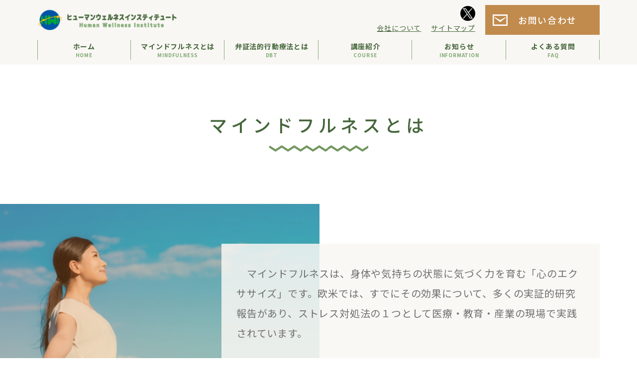

--- FILE ---
content_type: text/html; charset=UTF-8
request_url: https://humanwellness-institute.org/mindfulness/
body_size: 10075
content:


<!DOCTYPE html>
<html lang="ja">
  
<head>
  <meta charset="utf-8"/>
  <meta http-equiv="x-ua-compatible" content="ie=edge"/>
  <meta name="viewport" content="width=device-width, initial-scale=1.0, viewport-fit=cover"/>
  <meta name="format-detection" content="telephone=no"/>
<meta name="robots" content="index"/>  <link rel="shortcut icon" href="https://humanwellness-institute.org/wp/wp-content/themes/human/img/favicon/favicon.ico"/>
  <link rel="stylesheet" href="https://use.fontawesome.com/releases/v5.0.13/css/all.css" integrity="sha384-DNOHZ68U8hZfKXOrtjWvjxusGo9WQnrNx2sqG0tfsghAvtVlRW3tvkXWZh58N9jp" crossorigin="anonymous"/>
  <link rel="stylesheet" href="https://humanwellness-institute.org/wp/wp-content/themes/human/style.css"/>
  <link rel="stylesheet" type="text/css" href="https://cdnjs.cloudflare.com/ajax/libs/slick-carousel/1.9.0/slick.css"/>
  <link rel="stylesheet" href="https://cdnjs.cloudflare.com/ajax/libs/slick-carousel/1.9.0/slick-theme.css"/>
  <link rel="stylesheet" type="text/css" href="https://cdnjs.cloudflare.com/ajax/libs/lightbox2/2.11.3/css/lightbox.css"/><title>マインドフルネスとは - ヒューマンウェルネスインスティテュート</title>

		<!-- All in One SEO 4.5.9.1 - aioseo.com -->
		<meta name="description" content=" マインドフルネスは、身体や気持ちの状態に気づく力を育む「心のエクササイズ」です。欧米では、すでにその効果につ" />
		<meta name="robots" content="max-image-preview:large" />
		<link rel="canonical" href="https://humanwellness-institute.org/mindfulness/" />
		<meta name="generator" content="All in One SEO (AIOSEO) 4.5.9.1" />
		<meta property="og:locale" content="ja_JP" />
		<meta property="og:site_name" content="ヒューマンウェルネスインスティテュート - ヒューマンウェルネスインスティテュート" />
		<meta property="og:type" content="article" />
		<meta property="og:title" content="マインドフルネスとは - ヒューマンウェルネスインスティテュート" />
		<meta property="og:description" content=" マインドフルネスは、身体や気持ちの状態に気づく力を育む「心のエクササイズ」です。欧米では、すでにその効果につ" />
		<meta property="og:url" content="https://humanwellness-institute.org/mindfulness/" />
		<meta property="article:published_time" content="2021-08-03T06:00:33+00:00" />
		<meta property="article:modified_time" content="2021-10-12T06:40:21+00:00" />
		<meta name="twitter:card" content="summary" />
		<meta name="twitter:title" content="マインドフルネスとは - ヒューマンウェルネスインスティテュート" />
		<meta name="twitter:description" content=" マインドフルネスは、身体や気持ちの状態に気づく力を育む「心のエクササイズ」です。欧米では、すでにその効果につ" />
		<meta name="twitter:image" content="https://humanwellness-institute.org/wp/wp-content/uploads/2021/10/ogp.jpg" />
		<script type="application/ld+json" class="aioseo-schema">
			{"@context":"https:\/\/schema.org","@graph":[{"@type":"BreadcrumbList","@id":"https:\/\/humanwellness-institute.org\/mindfulness\/#breadcrumblist","itemListElement":[{"@type":"ListItem","@id":"https:\/\/humanwellness-institute.org\/#listItem","position":1,"name":"\u5bb6","item":"https:\/\/humanwellness-institute.org\/","nextItem":"https:\/\/humanwellness-institute.org\/mindfulness\/#listItem"},{"@type":"ListItem","@id":"https:\/\/humanwellness-institute.org\/mindfulness\/#listItem","position":2,"name":"\u30de\u30a4\u30f3\u30c9\u30d5\u30eb\u30cd\u30b9\u3068\u306f","previousItem":"https:\/\/humanwellness-institute.org\/#listItem"}]},{"@type":"Organization","@id":"https:\/\/humanwellness-institute.org\/#organization","name":"\u30d2\u30e5\u30fc\u30de\u30f3\u30a6\u30a7\u30eb\u30cd\u30b9\u30a4\u30f3\u30b9\u30c6\u30a3\u30c6\u30e5\u30fc\u30c8","url":"https:\/\/humanwellness-institute.org\/"},{"@type":"WebPage","@id":"https:\/\/humanwellness-institute.org\/mindfulness\/#webpage","url":"https:\/\/humanwellness-institute.org\/mindfulness\/","name":"\u30de\u30a4\u30f3\u30c9\u30d5\u30eb\u30cd\u30b9\u3068\u306f - \u30d2\u30e5\u30fc\u30de\u30f3\u30a6\u30a7\u30eb\u30cd\u30b9\u30a4\u30f3\u30b9\u30c6\u30a3\u30c6\u30e5\u30fc\u30c8","description":"\u30de\u30a4\u30f3\u30c9\u30d5\u30eb\u30cd\u30b9\u306f\u3001\u8eab\u4f53\u3084\u6c17\u6301\u3061\u306e\u72b6\u614b\u306b\u6c17\u3065\u304f\u529b\u3092\u80b2\u3080\u300c\u5fc3\u306e\u30a8\u30af\u30b5\u30b5\u30a4\u30ba\u300d\u3067\u3059\u3002\u6b27\u7c73\u3067\u306f\u3001\u3059\u3067\u306b\u305d\u306e\u52b9\u679c\u306b\u3064","inLanguage":"ja","isPartOf":{"@id":"https:\/\/humanwellness-institute.org\/#website"},"breadcrumb":{"@id":"https:\/\/humanwellness-institute.org\/mindfulness\/#breadcrumblist"},"datePublished":"2021-08-03T15:00:33+09:00","dateModified":"2021-10-12T15:40:21+09:00"},{"@type":"WebSite","@id":"https:\/\/humanwellness-institute.org\/#website","url":"https:\/\/humanwellness-institute.org\/","name":"\u30d2\u30e5\u30fc\u30de\u30f3\u30a6\u30a7\u30eb\u30cd\u30b9\u30a4\u30f3\u30b9\u30c6\u30a3\u30c6\u30e5\u30fc\u30c8","description":"\u30d2\u30e5\u30fc\u30de\u30f3\u30a6\u30a7\u30eb\u30cd\u30b9\u30a4\u30f3\u30b9\u30c6\u30a3\u30c6\u30e5\u30fc\u30c8","inLanguage":"ja","publisher":{"@id":"https:\/\/humanwellness-institute.org\/#organization"}}]}
		</script>
		<!-- All in One SEO -->

<link rel="alternate" title="oEmbed (JSON)" type="application/json+oembed" href="https://humanwellness-institute.org/wp-json/oembed/1.0/embed?url=https%3A%2F%2Fhumanwellness-institute.org%2Fmindfulness%2F" />
<link rel="alternate" title="oEmbed (XML)" type="text/xml+oembed" href="https://humanwellness-institute.org/wp-json/oembed/1.0/embed?url=https%3A%2F%2Fhumanwellness-institute.org%2Fmindfulness%2F&#038;format=xml" />
<style id='wp-img-auto-sizes-contain-inline-css' type='text/css'>
img:is([sizes=auto i],[sizes^="auto," i]){contain-intrinsic-size:3000px 1500px}
/*# sourceURL=wp-img-auto-sizes-contain-inline-css */
</style>
<style id='wp-emoji-styles-inline-css' type='text/css'>

	img.wp-smiley, img.emoji {
		display: inline !important;
		border: none !important;
		box-shadow: none !important;
		height: 1em !important;
		width: 1em !important;
		margin: 0 0.07em !important;
		vertical-align: -0.1em !important;
		background: none !important;
		padding: 0 !important;
	}
/*# sourceURL=wp-emoji-styles-inline-css */
</style>
<link rel='stylesheet' id='wp-block-library-css' href='https://humanwellness-institute.org/wp/wp-includes/css/dist/block-library/style.min.css?ver=6.9' type='text/css' media='all' />
<style id='global-styles-inline-css' type='text/css'>
:root{--wp--preset--aspect-ratio--square: 1;--wp--preset--aspect-ratio--4-3: 4/3;--wp--preset--aspect-ratio--3-4: 3/4;--wp--preset--aspect-ratio--3-2: 3/2;--wp--preset--aspect-ratio--2-3: 2/3;--wp--preset--aspect-ratio--16-9: 16/9;--wp--preset--aspect-ratio--9-16: 9/16;--wp--preset--color--black: #000000;--wp--preset--color--cyan-bluish-gray: #abb8c3;--wp--preset--color--white: #ffffff;--wp--preset--color--pale-pink: #f78da7;--wp--preset--color--vivid-red: #cf2e2e;--wp--preset--color--luminous-vivid-orange: #ff6900;--wp--preset--color--luminous-vivid-amber: #fcb900;--wp--preset--color--light-green-cyan: #7bdcb5;--wp--preset--color--vivid-green-cyan: #00d084;--wp--preset--color--pale-cyan-blue: #8ed1fc;--wp--preset--color--vivid-cyan-blue: #0693e3;--wp--preset--color--vivid-purple: #9b51e0;--wp--preset--gradient--vivid-cyan-blue-to-vivid-purple: linear-gradient(135deg,rgb(6,147,227) 0%,rgb(155,81,224) 100%);--wp--preset--gradient--light-green-cyan-to-vivid-green-cyan: linear-gradient(135deg,rgb(122,220,180) 0%,rgb(0,208,130) 100%);--wp--preset--gradient--luminous-vivid-amber-to-luminous-vivid-orange: linear-gradient(135deg,rgb(252,185,0) 0%,rgb(255,105,0) 100%);--wp--preset--gradient--luminous-vivid-orange-to-vivid-red: linear-gradient(135deg,rgb(255,105,0) 0%,rgb(207,46,46) 100%);--wp--preset--gradient--very-light-gray-to-cyan-bluish-gray: linear-gradient(135deg,rgb(238,238,238) 0%,rgb(169,184,195) 100%);--wp--preset--gradient--cool-to-warm-spectrum: linear-gradient(135deg,rgb(74,234,220) 0%,rgb(151,120,209) 20%,rgb(207,42,186) 40%,rgb(238,44,130) 60%,rgb(251,105,98) 80%,rgb(254,248,76) 100%);--wp--preset--gradient--blush-light-purple: linear-gradient(135deg,rgb(255,206,236) 0%,rgb(152,150,240) 100%);--wp--preset--gradient--blush-bordeaux: linear-gradient(135deg,rgb(254,205,165) 0%,rgb(254,45,45) 50%,rgb(107,0,62) 100%);--wp--preset--gradient--luminous-dusk: linear-gradient(135deg,rgb(255,203,112) 0%,rgb(199,81,192) 50%,rgb(65,88,208) 100%);--wp--preset--gradient--pale-ocean: linear-gradient(135deg,rgb(255,245,203) 0%,rgb(182,227,212) 50%,rgb(51,167,181) 100%);--wp--preset--gradient--electric-grass: linear-gradient(135deg,rgb(202,248,128) 0%,rgb(113,206,126) 100%);--wp--preset--gradient--midnight: linear-gradient(135deg,rgb(2,3,129) 0%,rgb(40,116,252) 100%);--wp--preset--font-size--small: 13px;--wp--preset--font-size--medium: 20px;--wp--preset--font-size--large: 36px;--wp--preset--font-size--x-large: 42px;--wp--preset--spacing--20: 0.44rem;--wp--preset--spacing--30: 0.67rem;--wp--preset--spacing--40: 1rem;--wp--preset--spacing--50: 1.5rem;--wp--preset--spacing--60: 2.25rem;--wp--preset--spacing--70: 3.38rem;--wp--preset--spacing--80: 5.06rem;--wp--preset--shadow--natural: 6px 6px 9px rgba(0, 0, 0, 0.2);--wp--preset--shadow--deep: 12px 12px 50px rgba(0, 0, 0, 0.4);--wp--preset--shadow--sharp: 6px 6px 0px rgba(0, 0, 0, 0.2);--wp--preset--shadow--outlined: 6px 6px 0px -3px rgb(255, 255, 255), 6px 6px rgb(0, 0, 0);--wp--preset--shadow--crisp: 6px 6px 0px rgb(0, 0, 0);}:where(.is-layout-flex){gap: 0.5em;}:where(.is-layout-grid){gap: 0.5em;}body .is-layout-flex{display: flex;}.is-layout-flex{flex-wrap: wrap;align-items: center;}.is-layout-flex > :is(*, div){margin: 0;}body .is-layout-grid{display: grid;}.is-layout-grid > :is(*, div){margin: 0;}:where(.wp-block-columns.is-layout-flex){gap: 2em;}:where(.wp-block-columns.is-layout-grid){gap: 2em;}:where(.wp-block-post-template.is-layout-flex){gap: 1.25em;}:where(.wp-block-post-template.is-layout-grid){gap: 1.25em;}.has-black-color{color: var(--wp--preset--color--black) !important;}.has-cyan-bluish-gray-color{color: var(--wp--preset--color--cyan-bluish-gray) !important;}.has-white-color{color: var(--wp--preset--color--white) !important;}.has-pale-pink-color{color: var(--wp--preset--color--pale-pink) !important;}.has-vivid-red-color{color: var(--wp--preset--color--vivid-red) !important;}.has-luminous-vivid-orange-color{color: var(--wp--preset--color--luminous-vivid-orange) !important;}.has-luminous-vivid-amber-color{color: var(--wp--preset--color--luminous-vivid-amber) !important;}.has-light-green-cyan-color{color: var(--wp--preset--color--light-green-cyan) !important;}.has-vivid-green-cyan-color{color: var(--wp--preset--color--vivid-green-cyan) !important;}.has-pale-cyan-blue-color{color: var(--wp--preset--color--pale-cyan-blue) !important;}.has-vivid-cyan-blue-color{color: var(--wp--preset--color--vivid-cyan-blue) !important;}.has-vivid-purple-color{color: var(--wp--preset--color--vivid-purple) !important;}.has-black-background-color{background-color: var(--wp--preset--color--black) !important;}.has-cyan-bluish-gray-background-color{background-color: var(--wp--preset--color--cyan-bluish-gray) !important;}.has-white-background-color{background-color: var(--wp--preset--color--white) !important;}.has-pale-pink-background-color{background-color: var(--wp--preset--color--pale-pink) !important;}.has-vivid-red-background-color{background-color: var(--wp--preset--color--vivid-red) !important;}.has-luminous-vivid-orange-background-color{background-color: var(--wp--preset--color--luminous-vivid-orange) !important;}.has-luminous-vivid-amber-background-color{background-color: var(--wp--preset--color--luminous-vivid-amber) !important;}.has-light-green-cyan-background-color{background-color: var(--wp--preset--color--light-green-cyan) !important;}.has-vivid-green-cyan-background-color{background-color: var(--wp--preset--color--vivid-green-cyan) !important;}.has-pale-cyan-blue-background-color{background-color: var(--wp--preset--color--pale-cyan-blue) !important;}.has-vivid-cyan-blue-background-color{background-color: var(--wp--preset--color--vivid-cyan-blue) !important;}.has-vivid-purple-background-color{background-color: var(--wp--preset--color--vivid-purple) !important;}.has-black-border-color{border-color: var(--wp--preset--color--black) !important;}.has-cyan-bluish-gray-border-color{border-color: var(--wp--preset--color--cyan-bluish-gray) !important;}.has-white-border-color{border-color: var(--wp--preset--color--white) !important;}.has-pale-pink-border-color{border-color: var(--wp--preset--color--pale-pink) !important;}.has-vivid-red-border-color{border-color: var(--wp--preset--color--vivid-red) !important;}.has-luminous-vivid-orange-border-color{border-color: var(--wp--preset--color--luminous-vivid-orange) !important;}.has-luminous-vivid-amber-border-color{border-color: var(--wp--preset--color--luminous-vivid-amber) !important;}.has-light-green-cyan-border-color{border-color: var(--wp--preset--color--light-green-cyan) !important;}.has-vivid-green-cyan-border-color{border-color: var(--wp--preset--color--vivid-green-cyan) !important;}.has-pale-cyan-blue-border-color{border-color: var(--wp--preset--color--pale-cyan-blue) !important;}.has-vivid-cyan-blue-border-color{border-color: var(--wp--preset--color--vivid-cyan-blue) !important;}.has-vivid-purple-border-color{border-color: var(--wp--preset--color--vivid-purple) !important;}.has-vivid-cyan-blue-to-vivid-purple-gradient-background{background: var(--wp--preset--gradient--vivid-cyan-blue-to-vivid-purple) !important;}.has-light-green-cyan-to-vivid-green-cyan-gradient-background{background: var(--wp--preset--gradient--light-green-cyan-to-vivid-green-cyan) !important;}.has-luminous-vivid-amber-to-luminous-vivid-orange-gradient-background{background: var(--wp--preset--gradient--luminous-vivid-amber-to-luminous-vivid-orange) !important;}.has-luminous-vivid-orange-to-vivid-red-gradient-background{background: var(--wp--preset--gradient--luminous-vivid-orange-to-vivid-red) !important;}.has-very-light-gray-to-cyan-bluish-gray-gradient-background{background: var(--wp--preset--gradient--very-light-gray-to-cyan-bluish-gray) !important;}.has-cool-to-warm-spectrum-gradient-background{background: var(--wp--preset--gradient--cool-to-warm-spectrum) !important;}.has-blush-light-purple-gradient-background{background: var(--wp--preset--gradient--blush-light-purple) !important;}.has-blush-bordeaux-gradient-background{background: var(--wp--preset--gradient--blush-bordeaux) !important;}.has-luminous-dusk-gradient-background{background: var(--wp--preset--gradient--luminous-dusk) !important;}.has-pale-ocean-gradient-background{background: var(--wp--preset--gradient--pale-ocean) !important;}.has-electric-grass-gradient-background{background: var(--wp--preset--gradient--electric-grass) !important;}.has-midnight-gradient-background{background: var(--wp--preset--gradient--midnight) !important;}.has-small-font-size{font-size: var(--wp--preset--font-size--small) !important;}.has-medium-font-size{font-size: var(--wp--preset--font-size--medium) !important;}.has-large-font-size{font-size: var(--wp--preset--font-size--large) !important;}.has-x-large-font-size{font-size: var(--wp--preset--font-size--x-large) !important;}
/*# sourceURL=global-styles-inline-css */
</style>

<style id='classic-theme-styles-inline-css' type='text/css'>
/*! This file is auto-generated */
.wp-block-button__link{color:#fff;background-color:#32373c;border-radius:9999px;box-shadow:none;text-decoration:none;padding:calc(.667em + 2px) calc(1.333em + 2px);font-size:1.125em}.wp-block-file__button{background:#32373c;color:#fff;text-decoration:none}
/*# sourceURL=/wp-includes/css/classic-themes.min.css */
</style>
<link rel="https://api.w.org/" href="https://humanwellness-institute.org/wp-json/" /><link rel="alternate" title="JSON" type="application/json" href="https://humanwellness-institute.org/wp-json/wp/v2/pages/30" /><link rel="EditURI" type="application/rsd+xml" title="RSD" href="https://humanwellness-institute.org/wp/xmlrpc.php?rsd" />
<meta name="generator" content="WordPress 6.9" />
<link rel='shortlink' href='https://humanwellness-institute.org/?p=30' />
<meta name="generator" content="Elementor 3.20.2; features: e_optimized_assets_loading, e_optimized_css_loading, additional_custom_breakpoints, block_editor_assets_optimize, e_image_loading_optimization; settings: css_print_method-external, google_font-enabled, font_display-auto">
<style type="text/css">.recentcomments a{display:inline !important;padding:0 !important;margin:0 !important;}</style><!-- Global site tag (gtag.js) - Google Analytics -->
  <script async src="https://www.googletagmanager.com/gtag/js?id=UA-20607685-1"></script>
  <script>
  window.dataLayer = window.dataLayer || [];
  function gtag(){dataLayer.push(arguments);}
  gtag('js', new Date());
  gtag('config', 'UA-20607685-1');
  </script>
</head><body class="preload">
<header class="l-header">
  <div class="p-header__top l-inner">
    <h1 class="p-header__logo"><a href="/"><img src="https://humanwellness-institute.org/wp/wp-content/themes/human/img/logo/logo.png" alt="ヒューマンウェルネスインスティテュート"/></a></h1>
    <div class="p-header__info pc">
      <div class="p-header__info-wrap">
        <div class="p-header__sns"><a href="https://twitter.com/mf_hu" target="_blank"><img src="https://humanwellness-institute.org/wp/wp-content/themes/human/img/icon/icon-x.svg" alt="Xアイコン"/></a></div>
        <div class="p-header__submenu pc"><a class="p-header__submenu-link" href="https://humanwellness-institute.org/about">会社について</a><a class="p-header__submenu-link" href="https://humanwellness-institute.org/sitemap">サイトマップ</a></div>
      </div>
      <div class="p-header__contact pc">
        <div class="c-button"><a class="c-button__link" href="https://humanwellness-institute.org/contact">お問い合わせ</a></div>
      </div>
    </div>
    <div class="p-header__menu-sp js-toggle-button">
      <div class="p-header__menu-sp-inner"><span></span><span></span><span></span></div>
    </div>
  </div>
  <div class="p-header__menu-pc l-inner">
    <ul class="p-header__menu-list">
      <li class="p-header__menu-item"><a class="p-header__menu-link" href="https://humanwellness-institute.org/"><span class="ja">ホーム</span><span class="en">HOME</span></a></li>
      <li class="p-header__menu-item js-nav">
        <div class="p-header__menu-link"><span class="ja">マインドフルネスとは</span><span class="en">MINDFULNESS</span></div>
        <div class="p-sub-menu js-nav_target">
          <div class="p-sub-menu__content">
            <ul class="p-sub-menu__list">
              <li class="p-sub-menu__item"><a class="p-sub-menu__link" href="https://humanwellness-institute.org/mindfulness">マインドフルネスとは</a></li>
              <li class="p-sub-menu__item"><a class="p-sub-menu__link" href="https://humanwellness-institute.org/mindfulness/practice-method">マインドフルネスの実践法</a></li>
              <li class="p-sub-menu__item"><a class="p-sub-menu__link" href="https://humanwellness-institute.org/mindfulness/effect">マインドフルネスの効果（実践者からの声）</a></li>
            </ul>
          </div>
        </div>
      </li>
      <li class="p-header__menu-item"><a class="p-header__menu-link" href="https://humanwellness-institute.org/dbt"><span class="ja">弁証法的行動療法とは</span><span class="en">DBT</span></a></li>
      <li class="p-header__menu-item js-nav">
        <div class="p-header__menu-link"><span class="ja">講座紹介</span><span class="en">COURSE</span></div>
        <div class="p-sub-menu js-nav_target">
          <div class="p-sub-menu__content">
            <ul class="p-sub-menu__list">
              <li class="p-sub-menu__item"><a class="p-sub-menu__link" href="https://humanwellness-institute.org/course-list">講座・講演会紹介</a></li>
              <li class="p-sub-menu__item"><a class="p-sub-menu__link" href="https://humanwellness-institute.org/course-list/implementation-lecture">これまでに実施した講演会</a></li>
              <li class="p-sub-menu__item"><a class="p-sub-menu__link" href="https://humanwellness-institute.org/entry-form">参加申込フォーム</a></li>
            </ul>
          </div>
        </div>
      </li>
      <li class="p-header__menu-item"><a class="p-header__menu-link" href="https://humanwellness-institute.org/information"><span class="ja">お知らせ</span><span class="en">INFORMATION</span></a></li>
      <li class="p-header__menu-item"><a class="p-header__menu-link" href="https://humanwellness-institute.org/faq"><span class="ja">よくある質問</span><span class="en">FAQ</span></a></li>
    </ul>
  </div>
</header><nav class="l-nav">
  <div class="p-menu js-toggle-menu">
    <div class="p-menu__inner">
      <div class="p-menu__content">
        <div class="p-menu__head">
          <div class="p-menu__head-title">SNS</div>
          <div class="p-header__sns"><a href="https://twitter.com/mf_hu" target="_blank"><img src="https://humanwellness-institute.org/wp/wp-content/themes/human/img/icon/icon-x.svg" alt="Xアイコン"/></a></div>
        </div>
        <ul class="p-menu__list">
          <li class="p-menu__item"><a class="p-menu__parent p-menu__link" href="https://humanwellness-institute.org/">HOME</a></li>
          <li class="p-menu__item"><a class="p-menu__parent p-menu__link" href="https://humanwellness-institute.org/about">会社について</a></li>
          <li class="p-menu__item"><a class="p-menu__parent p-menu__link" href="https://humanwellness-institute.org/information">お知らせ</a></li>
          <li class="p-menu__item">
            <p class="p-menu__parent button js-menu-parent">マインドフルネスについて
              <ul class="p-menu__children js-menu-child">
                <li class="p-menu__children-item"><a class="p-menu__child" href="https://humanwellness-institute.org/mindfulness">マインドフルネスとは</a></li>
                <li class="p-menu__children-item"><a class="p-menu__child" href="https://humanwellness-institute.org/mindfulness/practice-method">マインドフルネスの実践法</a></li>
                <li class="p-menu__children-item"><a class="p-menu__child" href="https://humanwellness-institute.org/mindfulness/effect">マインドフルネスの効果</a></li>
                <li class="p-menu__children-item"><a class="p-menu__child" href="https://humanwellness-institute.org/dbt">弁証法的行動療法とは</a></li>
              </ul>
            </p>
          </li>
          <li class="p-menu__item">
            <p class="p-menu__parent button js-menu-parent">講座・講演会
              <ul class="p-menu__children js-menu-child">
                <li class="p-menu__children-item"><a class="p-menu__child" href="https://humanwellness-institute.org/course-list">講座・講演会一覧</a></li>
                <li class="p-menu__children-item"><a class="p-menu__child" href="https://humanwellness-institute.org/course-list/implementation-lecture">これまでに実施した講演会</a></li>
                <li class="p-menu__children-item"><a class="p-menu__child" href="https://humanwellness-institute.org/course-list/entry-form">参加申込フォーム</a></li>
              </ul>
            </p>
          </li>
          <li class="p-menu__item">
            <p class="p-menu__parent button js-menu-parent">様々なシーンでのマインドフルネス
              <ul class="p-menu__children js-menu-child">
                <li class="p-menu__children-item"><a class="p-menu__child" href="https://humanwellness-institute.org/scene1">児童・思春期の子どもたちへのマインドフルネス</a></li>
                <!--<li class="p-menu__children-item"><a class="p-menu__child" href="https://humanwellness-institute.org/scene2">「ウィズコロナ ポストコロナ」の新時代におけるマインドフルネス</a></li>-->
                <li class="p-menu__children-item"><a class="p-menu__child" href="https://humanwellness-institute.org/scene3">医療・福祉・教育・産業・司法関係者の皆様へ</a></li>
              </ul>
            </p>
          </li>
          <li class="p-menu__item"><a class="p-menu__parent p-menu__link" href="https://humanwellness-institute.org/faq">よくある質問</a></li>
          <li class="p-menu__item"><a class="p-menu__parent p-menu__link" href="https://humanwellness-institute.org/movie">映像ライブラリー</a></li>
          <li class="p-menu__item"><a class="p-menu__parent p-menu__link" href="https://humanwellness-institute.org/books">書籍のご紹介</a></li>
          <li class="p-menu__item"><a class="p-menu__parent p-menu__link" href="https://humanwellness-institute.org/contact">お問い合わせ</a></li>
          <li class="p-menu__item"><a class="p-menu__parent p-menu__link" href="https://humanwellness-institute.org/privacy-policy">プライバシーポリシー</a></li>
          <li class="p-menu__item"><a class="p-menu__parent p-menu__link" href="https://humanwellness-institute.org/sitemap">サイトマップ</a></li>
        </ul>
      </div>
    </div>
  </div>
</nav>
<div class="l-container">
  <div class="l-wrap js-wrap"></div>  
  <section class="l-section">
    <h2 class="c-heading2">
      <div class="c-heading2__wrap l-inner">
        <div class="c-heading2__title mindfulness">マインドフルネスとは</div>
      </div>
    </h2><section class="l-section__s l-inner">
  <div class="p-image-text">
    <div class="p-image-text__image"><img decoding="async" src="/wp/wp-content/uploads/2021/09/mindfulness1.jpg" alt=""/></div>
    <div class="p-image-text__content">
      <div class="p-image-text__text">
        <p>　マインドフルネスは、身体や気持ちの状態に気づく力を育む「心のエクササイズ」です。欧米では、すでにその効果について、多くの実証的研究報告があり、ストレス対処法の１つとして医療・教育・産業の現場で実践されています。</p>
        <p>　マインドフルネスとは、「今この瞬間」の自分の体験に注意を向けて、現実をあるがままに受け入れることです。</p>
        <p>　マインドフルネスを実施すると、ストレスな場面においても否定的な感情や物事に飲み込まれることなく、いつでも自分を取り戻すとができるようになります。自分らしい人生を送ることが可能になります。</p>
      </div>
    </div>
  </div>
  <div class="p-image-text">
    <div class="p-image-text__image"><img decoding="async" src="/wp/wp-content/uploads/2021/09/mindfulness2.jpg" alt=""/></div>
    <div class="p-image-text__content">
      <div class="p-image-text__text">
        <p>　人は、大きなストレスにさらされると、そのことにとらわれて身動きが取れなくなってしまいます。がんじがらめになり、次第にかたくなった心は、閉ざされ弱くなってしまいます。</p>
        <p>　マインドフルネスは、しなやかでゆたかな心をめざします。マインドフルネスを習得できるとストレスをしなやかに対処することができます。</p>
        <p>　練習を積み重ねていくことが、大切です。マインドフルネスを習得するのは、はじめて自転車に乗る時の練習に似ています。乗れるようになるためには、しっかり練習することが必要です。乗れるようになると、今までよりも遠い場所に行けるようになり世界が広がります。同様にマインドフルネスを習得できると、これまで苦手で、ストレスを感じていた場面にいつでも向かうこと・ストレスを自分の力で対処できるようになり、自分らしい人生を送ることが可能になります。</p>
      </div>
    </div>
  </div>
</section>    
    
    
  </section>
</div>
<section class="l-section__category1 js-slide-in">
  <div class="l-inner">
    <ul class="p-category-list mindfulness"><li class="p-category-list__item"><p class="p-category-list__link current">マインドフルネスとは</p></li><li class="p-category-list__item"><a class="p-category-list__link" href="https://humanwellness-institute.org/mindfulness/practice-method/">マインドフルネスの実践法</a></li><li class="p-category-list__item"><a class="p-category-list__link" href="https://humanwellness-institute.org/mindfulness/effect/">マインドフルネスの効果＃（実践者からの声）</a></li></ul>    
  </div>
</section>
<section class="l-section__category2 c-bg-beige js-slide-in">
  <div class="l-inner">
    <h2 class="c-heading2-accent">
      <div class="c-heading2-accent__title-en">Course</div>
      <div class="c-heading2-accent__title-ja">講座・講演会紹介</div>
    </h2>
    <ul class="p-course-list"><li class="p-course-list__item"><div class="p-course-list__image lecture"><img width="730" height="1024" src="https://humanwellness-institute.org/wp/wp-content/uploads/2025/11/basic1-730x1024.jpg" class="attachment-large size-large" alt="" decoding="async" srcset="https://humanwellness-institute.org/wp/wp-content/uploads/2025/11/basic1-730x1024.jpg 730w, https://humanwellness-institute.org/wp/wp-content/uploads/2025/11/basic1-214x300.jpg 214w, https://humanwellness-institute.org/wp/wp-content/uploads/2025/11/basic1-768x1078.jpg 768w, https://humanwellness-institute.org/wp/wp-content/uploads/2025/11/basic1.jpg 816w" sizes="(max-width: 730px) 100vw, 730px" /><div class="p-course-list__seminar">WEBセミナー</div></div><div class="p-course-list__content"><div class="p-course-list__title"><a href="https://humanwellness-institute.org/course/%e5%bc%81%e8%a8%bc%e6%b3%95%e7%9a%84%e8%a1%8c%e5%8b%95%e7%99%82%e6%b3%95%e3%81%a8%e3%83%9e%e3%82%a4%e3%83%b3%e3%83%89%e3%83%95%e3%83%ab%e3%83%8d%e3%82%b9%e9%9b%86%e4%b8%ad%e8%ac%9b%e5%ba%a7-12/" class="p-course-list__title-link">弁証法的行動療法とマインドフルネス集中講座</a></div><dl class="p-course-list__date"><dt>開催日</dt><dd>2026年4月18日（土）、19日（日）<br />
2026年5月16日（土）、17日（日）</dd></dl><div class="p-course-list__cate"><div class="p-course-list__cate1">入門コース</div></div><div class="p-course-list__text">弁証法的行動療法(DBT)は、リストカットや過量服薬などの慢性的な自殺類似行動や、摂食症や物質使用症、アルコール使用症に対して効果的な精神療法です。

本講......</a></div><div class="p-course-list__link"><div class="c-button c-button__row2 c-button__left"><a href="https://humanwellness-institute.org/course/%e5%bc%81%e8%a8%bc%e6%b3%95%e7%9a%84%e8%a1%8c%e5%8b%95%e7%99%82%e6%b3%95%e3%81%a8%e3%83%9e%e3%82%a4%e3%83%b3%e3%83%89%e3%83%95%e3%83%ab%e3%83%8d%e3%82%b9%e9%9b%86%e4%b8%ad%e8%ac%9b%e5%ba%a7-12/" class="c-button__link c-button__link__white">詳細はこちらから</a><a href="https://humanwellness-institute.org/course/%e5%bc%81%e8%a8%bc%e6%b3%95%e7%9a%84%e8%a1%8c%e5%8b%95%e7%99%82%e6%b3%95%e3%81%a8%e3%83%9e%e3%82%a4%e3%83%b3%e3%83%89%e3%83%95%e3%83%ab%e3%83%8d%e3%82%b9%e9%9b%86%e4%b8%ad%e8%ac%9b%e5%ba%a7-12/#voice" class="c-button__link c-button__link__white">参加者からの声</a></div></div></div></li></ul>
    <div class="c-button"><a class="c-button__link" href="https://humanwellness-institute.org/course-list">講座・講演会一覧</a></div>
  </div>
</section>
<div class="p-footer-info">
  <div class="p-footer-info__content-wrap l-inner">
    <div class="p-footer-info__content js-fade-in">
      <div class="p-footer-info__title">お問い合わせ</div>
      <div class="p-footer-info__text">ご相談・ご質問などございましたら、お問い合わせフォームよりお気軽にお問い合わせください。</div>
      <div class="c-button"><a class="c-button__link" href="https://humanwellness-institute.org/contact">お問い合わせフォームへ</a></div>
    </div>
  </div>
</div><footer class="l-footer">
  <div class="p-footer">
    <div class="p-footer__bread">
<div class="c-bread l-inner"><ul class="c-bread__list"><li class="c-bread__item home"><a class="home" href="https://humanwellness-institute.org/">ホーム</a></li><li>　&gt;　</li><li>マインドフルネスとは</li></ul></div></div>
    <div class="p-footer__main">
      <div class="p-footer__main-wrap l-inner">
        <div class="p-footer__link pc">
          <ul class="p-footer__list">
            <li class="p-footer__item">
              <ul class="p-footer__list-child">
                <li class="p-footer__item-child"><a class="p-footer__link-child" href="https://humanwellness-institute.org/">ホーム</a></li>
                <li class="p-footer__item-child"><a class="p-footer__link-child" href="https://humanwellness-institute.org/about">会社について</a></li>
                <li class="p-footer__item-child"><a class="p-footer__link-child" href="https://humanwellness-institute.org/information">お知らせ</a></li>
              </ul>
            </li>
            <li class="p-footer__item">
              <ul class="p-footer__list-child">
                <li class="p-footer__item-child"><a class="p-footer__link-child" href="https://humanwellness-institute.org/mindfulness">マインドフルネスとは</a></li>
                <li class="p-footer__item-child"><a class="p-footer__link-child" href="https://humanwellness-institute.org/mindfulness/practice-method">マインドフルネスの実践法</a></li>
                <li class="p-footer__item-child"><a class="p-footer__link-child" href="https://humanwellness-institute.org/mindfulness/effect">マインドフルネスの効果（実践者からの声）</a></li>
                <li class="p-footer__item-child"><a class="p-footer__link-child" href="https://humanwellness-institute.org/dbt">弁証法的行動療法とは</a></li>
              </ul>
            </li>
            <li class="p-footer__item">
              <ul class="p-footer__list-child">
                <li class="p-footer__item-child"><a class="p-footer__link-child" href="https://humanwellness-institute.org/course-list">講座・講演会一覧</a></li>
                <li class="p-footer__item-child"><a class="p-footer__link-child" href="https://humanwellness-institute.org/course-list/implementation-lecture">これまでに実施した講演会</a></li>
                <li class="p-footer__item-child"><a class="p-footer__link-child" href="https://humanwellness-institute.org/entry-form">参加申込フォーム</a></li>
              </ul>
            </li>
            <li class="p-footer__item">
              <ul class="p-footer__list-child">
                <li class="p-footer__item-child"><a class="p-footer__link-child" href="https://humanwellness-institute.org/scene1">児童・思春期の子どもたちへのマインドフルネス</a></li>
                <!--<li class="p-footer__item-child"><a class="p-footer__link-child" href="https://humanwellness-institute.org/scene2">「ウィズコロナ　ポストコロナ」の新時代におけるマインドフルネス</a></li>-->
                <li class="p-footer__item-child"><a class="p-footer__link-child" href="https://humanwellness-institute.org/scene3">医療・福祉・教育・産業・司法関係者の皆様へ</a></li>
              </ul>
            </li>
            <li class="p-footer__item">
              <ul class="p-footer__list-child">
                <li class="p-footer__item-child"><a class="p-footer__link-child" href="https://humanwellness-institute.org/faq">よくある質問</a></li>
                <li class="p-footer__item-child"><a class="p-footer__link-child" href="https://humanwellness-institute.org/movie">映像ライブラリー</a></li>
                <li class="p-footer__item-child"><a class="p-footer__link-child" href="https://humanwellness-institute.org/books">書籍のご紹介</a></li>
                <li class="p-footer__item-child"><a class="p-footer__link-child" href="https://humanwellness-institute.org/contact">お問い合わせ</a></li>
                <li class="p-footer__item-child"><a class="p-footer__link-child" href="https://humanwellness-institute.org/privacy-policy">プライバシーポリシー</a></li>
                <li class="p-footer__item-child"><a class="p-footer__link-child" href="https://humanwellness-institute.org/sitemap">サイトマップ</a></li>
              </ul>
            </li>
          </ul>
        </div>
        <div class="p-footer__info">
          <div class="p-footer__logo"><a href="https://humanwellness-institute.org/"><img src="https://humanwellness-institute.org/wp/wp-content/themes/human/img/logo/logo-footer.png" alt="ヒューマンウェルネスインスティテュート"/></a></div>
          <div class="p-footer__sns"><a href="https://twitter.com/mf_hu" target="_blank"><img src="https://humanwellness-institute.org/wp/wp-content/themes/human/img/icon/icon-x.svg" alt="Xアイコン"/></a></div>
          <div class="p-footer__copy">© Human Wellness Institute, LLC. All rights reserved.</div>
        </div>
      </div>
    </div>
    <div class="c-toTop js-toTop">
      <div class="c-toTop__text"></div>
    </div>
  </div>
</footer>
<script src="https://ajax.googleapis.com/ajax/libs/jquery/3.3.1/jquery.min.js"></script>
<script src="https://cdnjs.cloudflare.com/ajax/libs/jquery.matchHeight/0.7.2/jquery.matchHeight-min.js"></script>
<script type="text/javascript" src="https://cdnjs.cloudflare.com/ajax/libs/slick-carousel/1.9.0/slick.min.js"></script>
<script type="text/javascript" src="https://cdnjs.cloudflare.com/ajax/libs/lightbox2/2.11.3/js/lightbox.min.js"></script>
<!-- <script src="https://humanwellness-institute.org/wp/wp-content/themes/human/js/common.min.js?3302c9bb38ef7fab"></script> -->
</body>
<script type="speculationrules">
{"prefetch":[{"source":"document","where":{"and":[{"href_matches":"/*"},{"not":{"href_matches":["/wp/wp-*.php","/wp/wp-admin/*","/wp/wp-content/uploads/*","/wp/wp-content/*","/wp/wp-content/plugins/*","/wp/wp-content/themes/human/*","/*\\?(.+)"]}},{"not":{"selector_matches":"a[rel~=\"nofollow\"]"}},{"not":{"selector_matches":".no-prefetch, .no-prefetch a"}}]},"eagerness":"conservative"}]}
</script>
<script type="text/javascript" id="mytheme-script-js-extra">
/* <![CDATA[ */
var myValues = {"site_url":"https://humanwellness-institute.org/wp","theme_url":"https://humanwellness-institute.org/wp/wp-content/themes/human"};
//# sourceURL=mytheme-script-js-extra
/* ]]> */
</script>
<script type="text/javascript" src="https://humanwellness-institute.org/wp/wp-content/themes/human/js/common.min.js?ver=1.0.0" id="mytheme-script-js"></script>
<script id="wp-emoji-settings" type="application/json">
{"baseUrl":"https://s.w.org/images/core/emoji/17.0.2/72x72/","ext":".png","svgUrl":"https://s.w.org/images/core/emoji/17.0.2/svg/","svgExt":".svg","source":{"concatemoji":"https://humanwellness-institute.org/wp/wp-includes/js/wp-emoji-release.min.js?ver=6.9"}}
</script>
<script type="module">
/* <![CDATA[ */
/*! This file is auto-generated */
const a=JSON.parse(document.getElementById("wp-emoji-settings").textContent),o=(window._wpemojiSettings=a,"wpEmojiSettingsSupports"),s=["flag","emoji"];function i(e){try{var t={supportTests:e,timestamp:(new Date).valueOf()};sessionStorage.setItem(o,JSON.stringify(t))}catch(e){}}function c(e,t,n){e.clearRect(0,0,e.canvas.width,e.canvas.height),e.fillText(t,0,0);t=new Uint32Array(e.getImageData(0,0,e.canvas.width,e.canvas.height).data);e.clearRect(0,0,e.canvas.width,e.canvas.height),e.fillText(n,0,0);const a=new Uint32Array(e.getImageData(0,0,e.canvas.width,e.canvas.height).data);return t.every((e,t)=>e===a[t])}function p(e,t){e.clearRect(0,0,e.canvas.width,e.canvas.height),e.fillText(t,0,0);var n=e.getImageData(16,16,1,1);for(let e=0;e<n.data.length;e++)if(0!==n.data[e])return!1;return!0}function u(e,t,n,a){switch(t){case"flag":return n(e,"\ud83c\udff3\ufe0f\u200d\u26a7\ufe0f","\ud83c\udff3\ufe0f\u200b\u26a7\ufe0f")?!1:!n(e,"\ud83c\udde8\ud83c\uddf6","\ud83c\udde8\u200b\ud83c\uddf6")&&!n(e,"\ud83c\udff4\udb40\udc67\udb40\udc62\udb40\udc65\udb40\udc6e\udb40\udc67\udb40\udc7f","\ud83c\udff4\u200b\udb40\udc67\u200b\udb40\udc62\u200b\udb40\udc65\u200b\udb40\udc6e\u200b\udb40\udc67\u200b\udb40\udc7f");case"emoji":return!a(e,"\ud83e\u1fac8")}return!1}function f(e,t,n,a){let r;const o=(r="undefined"!=typeof WorkerGlobalScope&&self instanceof WorkerGlobalScope?new OffscreenCanvas(300,150):document.createElement("canvas")).getContext("2d",{willReadFrequently:!0}),s=(o.textBaseline="top",o.font="600 32px Arial",{});return e.forEach(e=>{s[e]=t(o,e,n,a)}),s}function r(e){var t=document.createElement("script");t.src=e,t.defer=!0,document.head.appendChild(t)}a.supports={everything:!0,everythingExceptFlag:!0},new Promise(t=>{let n=function(){try{var e=JSON.parse(sessionStorage.getItem(o));if("object"==typeof e&&"number"==typeof e.timestamp&&(new Date).valueOf()<e.timestamp+604800&&"object"==typeof e.supportTests)return e.supportTests}catch(e){}return null}();if(!n){if("undefined"!=typeof Worker&&"undefined"!=typeof OffscreenCanvas&&"undefined"!=typeof URL&&URL.createObjectURL&&"undefined"!=typeof Blob)try{var e="postMessage("+f.toString()+"("+[JSON.stringify(s),u.toString(),c.toString(),p.toString()].join(",")+"));",a=new Blob([e],{type:"text/javascript"});const r=new Worker(URL.createObjectURL(a),{name:"wpTestEmojiSupports"});return void(r.onmessage=e=>{i(n=e.data),r.terminate(),t(n)})}catch(e){}i(n=f(s,u,c,p))}t(n)}).then(e=>{for(const n in e)a.supports[n]=e[n],a.supports.everything=a.supports.everything&&a.supports[n],"flag"!==n&&(a.supports.everythingExceptFlag=a.supports.everythingExceptFlag&&a.supports[n]);var t;a.supports.everythingExceptFlag=a.supports.everythingExceptFlag&&!a.supports.flag,a.supports.everything||((t=a.source||{}).concatemoji?r(t.concatemoji):t.wpemoji&&t.twemoji&&(r(t.twemoji),r(t.wpemoji)))});
//# sourceURL=https://humanwellness-institute.org/wp/wp-includes/js/wp-emoji-loader.min.js
/* ]]> */
</script>

</html>

--- FILE ---
content_type: text/css
request_url: https://humanwellness-institute.org/wp/wp-content/themes/human/style.css
body_size: 21867
content:
@charset "UTF-8";
/** @format */
/*
Theme Name: human-wellness-institute
Theme URI:
Author:
Version: 1.0
*/
/** @format */
/*! normalize.css v4.1.1 | MIT License | github.com/necolas/normalize.css */
/**
 * 1. Change the default font family in all browsers (opinionated).
 * 2. Prevent adjustments of font size after orientation changes in IE and iOS.
 */
@import url("https://fonts.googleapis.com/css2?family=Passion+One:wght@400;700&display=swap");
@import url(https://fonts.googleapis.com/css?family=Roboto:400,700,900);
@import url("https://fonts.googleapis.com/css2?family=Jomolhari&display=swap");
@import url("https://fonts.googleapis.com/css2?family=M+PLUS+Rounded+1c:wght@100;300;400;500;700;800;900&display=swap");
@import url("https://fonts.googleapis.com/css2?family=Noto+Sans+JP:wght@400;500;700&display=swap");
@import url("https://fonts.googleapis.com/css2?family=Bebas+Neue&display=swap");
@import url("https://fonts.googleapis.com/css2?family=Julius+Sans+One&display=swap");
@import url("https://fonts.googleapis.com/css2?family=Damion&display=swap");
html {
  font-family: sans-serif;
  /* 1 */
  -ms-text-size-adjust: 100%;
  /* 2 */
  -webkit-text-size-adjust: 100%;
  /* 2 */ }

/**
 * Remove the margin in all browsers (opinionated).
 */
body {
  margin: 0; }

/* HTML5 display definitions
   ========================================================================== */
/**
 * Add the correct display in IE 9-.
 * 1. Add the correct display in Edge, IE, and Firefox.
 * 2. Add the correct display in IE.
 */
article,
aside,
details,
figcaption,
figure,
footer,
header,
main,
menu,
nav,
section,
summary {
  /* 1 */
  display: block; }

/**
 * Add the correct display in IE 9-.
 */
audio,
canvas,
progress,
video {
  display: inline-block; }

/**
 * Add the correct display in iOS 4-7.
 */
audio:not([controls]) {
  display: none;
  height: 0; }

/**
 * Add the correct vertical alignment in Chrome, Firefox, and Opera.
 */
progress {
  vertical-align: baseline; }

/**
 * Add the correct display in IE 10-.
 * 1. Add the correct display in IE.
 */
template,
[hidden] {
  display: none; }

/* Links
   ========================================================================== */
/**
 * 1. Remove the gray background on active links in IE 10.
 * 2. Remove gaps in links underline in iOS 8+ and Safari 8+.
 */
a {
  background-color: transparent;
  /* 1 */
  -webkit-text-decoration-skip: objects;
  /* 2 */ }

/**
 * Remove the outline on focused links when they are also active or hovered
 * in all browsers (opinionated).
 */
a:active,
a:hover {
  outline-width: 0; }

/* Text-level semantics
   ========================================================================== */
/**
 * 1. Remove the bottom border in Firefox 39-.
 * 2. Add the correct text decoration in Chrome, Edge, IE, Opera, and Safari.
 */
abbr[title] {
  border-bottom: none;
  /* 1 */
  text-decoration: underline;
  /* 2 */
  -webkit-text-decoration: underline dotted;
          text-decoration: underline dotted;
  /* 2 */ }

/**
 * Prevent the duplicate application of `bolder` by the next rule in Safari 6.
 */
b,
strong {
  font-weight: inherit; }

/**
 * Add the correct font weight in Chrome, Edge, and Safari.
 */
b,
strong {
  font-weight: bolder; }

/**
 * Add the correct font style in Android 4.3-.
 */
dfn {
  font-style: italic; }

/**
 * Correct the font size and margin on `h1` elements within `section` and
 * `article` contexts in Chrome, Firefox, and Safari.
 */
h1 {
  font-size: 2em;
  margin: 0.67em 0; }

/**
 * Add the correct background and color in IE 9-.
 */
mark {
  background-color: #ff0;
  color: #000; }

/**
 * Add the correct font size in all browsers.
 */
small {
  font-size: 80%; }

/**
 * Prevent `sub` and `sup` elements from affecting the line height in
 * all browsers.
 */
sub,
sup {
  font-size: 75%;
  line-height: 0;
  position: relative;
  vertical-align: baseline; }

sub {
  bottom: -0.25em; }

sup {
  top: -0.5em; }

/* Embedded content
   ========================================================================== */
/**
 * Remove the border on images inside links in IE 10-.
 */
img {
  border-style: none; }

/**
 * Hide the overflow in IE.
 */
svg:not(:root) {
  overflow: hidden; }

/* Grouping content
   ========================================================================== */
/**
 * 1. Correct the inheritance and scaling of font size in all browsers.
 * 2. Correct the odd `em` font sizing in all browsers.
 */
code,
kbd,
pre,
samp {
  font-family: monospace, monospace;
  /* 1 */
  font-size: 1em;
  /* 2 */ }

/**
 * Add the correct margin in IE 8.
 */
figure {
  margin: 1em 40px; }

/**
 * 1. Add the correct box sizing in Firefox.
 * 2. Show the overflow in Edge and IE.
 */
hr {
  box-sizing: content-box;
  /* 1 */
  height: 0;
  /* 1 */
  overflow: visible;
  /* 2 */ }

/* Forms
   ========================================================================== */
/**
 * 1. Change font properties to `inherit` in all browsers (opinionated).
 * 2. Remove the margin in Firefox and Safari.
 */
button,
input,
select,
textarea {
  font: inherit;
  /* 1 */
  margin: 0;
  /* 2 */ }

/**
 * Restore the font weight unset by the previous rule.
 */
optgroup {
  font-weight: bold; }

/**
 * Show the overflow in IE.
 * 1. Show the overflow in Edge.
 */
button,
input {
  /* 1 */
  overflow: visible; }

/**
 * Remove the inheritance of text transform in Edge, Firefox, and IE.
 * 1. Remove the inheritance of text transform in Firefox.
 */
button,
select {
  /* 1 */
  text-transform: none; }

/**
 * 1. Prevent a WebKit bug where (2) destroys native `audio` and `video`
 *    controls in Android 4.
 * 2. Correct the inability to style clickable types in iOS and Safari.
 */
button,
html [type="button"],
[type="reset"],
[type="submit"] {
  -webkit-appearance: button;
  /* 2 */ }

/**
 * Remove the inner border and padding in Firefox.
 */
button::-moz-focus-inner,
[type="button"]::-moz-focus-inner,
[type="reset"]::-moz-focus-inner,
[type="submit"]::-moz-focus-inner {
  border-style: none;
  padding: 0; }

/**
 * Restore the focus styles unset by the previous rule.
 */
button:-moz-focusring,
[type="button"]:-moz-focusring,
[type="reset"]:-moz-focusring,
[type="submit"]:-moz-focusring {
  outline: 1px dotted ButtonText; }

/**
 * Change the border, margin, and padding in all browsers (opinionated).
 */
fieldset {
  border: 1px solid #c0c0c0;
  margin: 0 2px;
  padding: 0.35em 0.625em 0.75em; }

/**
 * 1. Correct the text wrapping in Edge and IE.
 * 2. Correct the color inheritance from `fieldset` elements in IE.
 * 3. Remove the padding so developers are not caught out when they zero out
 *    `fieldset` elements in all browsers.
 */
legend {
  box-sizing: border-box;
  /* 1 */
  color: inherit;
  /* 2 */
  display: table;
  /* 1 */
  max-width: 100%;
  /* 1 */
  padding: 0;
  /* 3 */
  white-space: normal;
  /* 1 */ }

/**
 * Remove the default vertical scrollbar in IE.
 */
textarea {
  overflow: auto; }

/**
 * 1. Add the correct box sizing in IE 10-.
 * 2. Remove the padding in IE 10-.
 */
[type="checkbox"],
[type="radio"] {
  box-sizing: border-box;
  /* 1 */
  padding: 0;
  /* 2 */ }

/**
 * Correct the cursor style of increment and decrement buttons in Chrome.
 */
[type="number"]::-webkit-inner-spin-button,
[type="number"]::-webkit-outer-spin-button {
  height: auto; }

/**
 * 1. Correct the odd appearance in Chrome and Safari.
 * 2. Correct the outline style in Safari.
 */
[type="search"] {
  -webkit-appearance: textfield;
  /* 1 */
  outline-offset: -2px;
  /* 2 */ }

/**
 * Remove the inner padding and cancel buttons in Chrome and Safari on OS X.
 */
[type="search"]::-webkit-search-cancel-button,
[type="search"]::-webkit-search-decoration {
  -webkit-appearance: none; }

/**
 * Correct the text style of placeholders in Chrome, Edge, and Safari.
 */
::-webkit-input-placeholder {
  color: inherit;
  opacity: 0.54; }

/**
 * 1. Correct the inability to style clickable types in iOS and Safari.
 * 2. Change font properties to `inherit` in Safari.
 */
::-webkit-file-upload-button {
  -webkit-appearance: button;
  /* 1 */
  font: inherit;
  /* 2 */ }

/** @format */
/** @format */
/** @format */
html,
body {
  margin: 0;
  padding: 0;
  height: 100%; }
  html.open,
  body.open {
    overflow: hidden; }

* {
  box-sizing: border-box; }

h1,
h2,
h3,
h4,
h5,
h6 {
  margin: 0;
  padding: 0; }

ul {
  margin: 0;
  padding: 0; }

li {
  list-style-type: none; }

dl,
dt,
dd {
  margin: 0; }

a {
  text-decoration: none;
  color: #468de3; }

a:hover {
  opacity: 0.9; }
  a:hover img {
    opacity: 0.9; }

p {
  margin: 0; }

img {
  width: 100%;
  max-width: 100%;
  height: auto;
  display: block; }

@media screen and (min-width: 768px) {
  .sp {
    display: none !important; } }

@media screen and (max-width: 767px) {
  .pc {
    display: none !important; } }

@media print {
  @page {
    size: A4;
    margin: 12.7mm 9.7mm;
    zoom: 30%;
    page-break-before: auto; }
  body,
  html {
    -webkit-print-color-adjust: exact;
    zoom: 80%; }
  .pc {
    display: block; }
  .sp {
    display: none !important; } }

@media print and (-ms-high-contrast: none) {
  *::-ms-backdrop,
  body,
  html {
    zoom: 100%; }
  /* IE11 */ }

/** @format */
html {
  font-size: 14px;
  font-family: "Noto Sans JP", -apple-system,BlinkMacSystemFont,"Helvetica Neue","游ゴシック Medium",YuGothic,YuGothicM,"Hiragino Kaku Gothic ProN",メイリオ,Meiryo,sans-serif;
  color: #707070;
  font-weight: 400;
  line-height: 1.7;
  -webkit-font-smoothing: antialiased;
  -moz-osx-font-smoothing: grayscale;
  letter-spacing: 0.05em;
  word-break: break-word; }

_::-webkit-full-page-media,
_:future,
:root html {
  font-family: "M PLUS Rounded 1c", "ヒラギノ丸ゴ Pro W4","ヒラギノ丸ゴ Pro","Hiragino Maru Gothic Pro","ヒラギノ角ゴ Pro W3","Hiragino Kaku Gothic Pro","HG丸ｺﾞｼｯｸM-PRO","HGMaruGothicMPRO", sans-serif; }

_:lang(x) + _:-webkit-full-screen-document,
html {
  font-family: "M PLUS Rounded 1c", "ヒラギノ丸ゴ Pro W4","ヒラギノ丸ゴ Pro","Hiragino Maru Gothic Pro","ヒラギノ角ゴ Pro W3","Hiragino Kaku Gothic Pro","HG丸ｺﾞｼｯｸM-PRO","HGMaruGothicMPRO", sans-serif; }

@media print, screen and (min-width: 768px) {
  html {
    font-size: 16px; } }

/** @format */
/** @format */
.l-header {
  position: fixed;
  top: 0;
  left: 0;
  z-index: 9998;
  width: 100%;
  height: auto;
  background-color: #f9f7f4; }

.l-header-sub {
  position: relative;
  z-index: 9999; }

.l-wrap {
  position: fixed;
  top: 0;
  left: 0;
  z-index: 9990;
  width: 100%;
  height: 100vh;
  background-color: transparent;
  pointer-events: none;
  -webkit-transition: 0.3s ease;
  transition: 0.3s ease; }
  .l-wrap.open {
    background-color: rgba(0, 0, 0, 0.8);
    background-color: rgba(0, 0, 0, 0.5);
    pointer-events: all; }

.l-container {
  margin-bottom: 120px;
  overflow: hidden;
  position: relative;
  margin-top: 70px; }
  .l-container.top {
    margin-bottom: 0; }

.l-section {
  margin: 0;
  position: relative;
  z-index: 1; }
  .l-section__s {
    padding-top: 40px;
    padding-bottom: 40px; }
    .l-section__s:first-of-type {
      padding-top: 0; }
    .l-section__s:last-of-type {
      padding-bottom: 0; }
    .l-section__s.c-bg-green {
      padding: 60px 0; }
  .l-section__category1 {
    margin-bottom: 100px; }
  .l-section__category2 {
    padding: 60px 0 80px; }

.l-inner {
  max-width: 1160px;
  padding-left: 15px;
  padding-right: 15px;
  margin-left: auto;
  margin-right: auto; }
  .l-inner__s {
    max-width: 960px;
    padding-left: 15px;
    padding-right: 15px;
    margin-left: auto;
    margin-right: auto; }
    .l-inner__s .l-inner__s,
    .l-inner__s .l-inner__ss {
      padding: 0; }
  .l-inner__ss {
    max-width: 760px;
    padding-left: 15px;
    padding-right: 15px;
    margin-left: auto;
    margin-right: auto; }
  .l-inner .l-inner__s,
  .l-inner .l-inner__ss {
    padding: 0; }

.l-footer {
  position: relative;
  z-index: 9; }

@media print, screen and (min-width: 768px) {
  .l-header {
    position: relative;
    top: 0;
    left: 0; }
  .l-wrap {
    border: none; }
  .l-container {
    margin-bottom: 160px;
    margin-top: 0; }
  .l-section__s {
    padding-top: 60px;
    padding-bottom: 60px; } }

@media print {
  .l-header {
    position: static; }
  .l-container {
    padding: 20px 0 50px; } }

/** @format */
.l-column {
  display: -webkit-box;
  display: flex;
  -webkit-box-orient: vertical;
  -webkit-box-direction: normal;
          flex-direction: column;
  margin: 0 auto;
  max-width: 900px; }
  .l-column.top {
    padding: 0 0 120px; }
  .l-column__half {
    -webkit-box-flex: 1;
            flex: 1 1 auto;
    padding: 0 15px;
    width: 100%; }

.l-2row {
  display: -webkit-box;
  display: flex;
  -webkit-box-pack: justify;
          justify-content: space-between;
  flex-wrap: wrap;
  margin-bottom: 20px; }
  .l-2row__wrap {
    width: 100%;
    margin-bottom: 40px; }

@media print, screen and (min-width: 768px) {
  .l-column {
    -webkit-box-orient: horizontal;
    -webkit-box-direction: normal;
            flex-direction: row;
    -webkit-box-pack: justify;
            justify-content: space-between;
    padding: 0 30px; }
    .l-column.top {
      padding: 100px 30px 160px; }
    .l-column__half {
      -webkit-box-flex: 0;
              flex: 0 0 auto;
      padding: 0;
      width: 48%; }
  .l-2row {
    margin-bottom: 20px; }
    .l-2row__wrap {
      width: 48%; } }

/** @format */
/** @format */
.c-bread {
  position: relative;
  z-index: 2;
  padding-top: 15px;
  padding-bottom: 15px; }
  .c-bread__list {
    display: -webkit-box;
    display: flex;
    flex-wrap: wrap;
    -webkit-box-align: center;
            align-items: center;
    width: 100%;
    height: 100%; }
  .c-bread li {
    -webkit-box-flex: 0;
            flex: 0 0 auto;
    padding-right: 10px;
    display: block;
    position: relative;
    font-size: 13px;
    font-weight: 400;
    max-width: 100%; }
    .c-bread li:last-child {
      padding-right: 0; }
  .c-bread__item {
    -webkit-box-flex: 0;
            flex: 0 0 auto;
    padding-right: 10px; }
    .c-bread__item.home {
      padding-left: 0;
      padding-right: 5px; }
    .c-bread__item a,
    .c-bread__item p {
      display: block;
      position: relative;
      font-size: 13px;
      font-weight: 400; }
      .c-bread__item a::before,
      .c-bread__item p::before {
        content: "";
        position: absolute;
        top: 50%;
        left: 0;
        width: 7px;
        height: 7px;
        border-width: 1px;
        border-style: solid;
        border-color: #707070 #707070 transparent transparent;
        -webkit-transform: rotate(45deg) translate(0, -50%);
        transform: rotate(45deg) translate(0, -50%); }
    .c-bread__item a:hover {
      opacity: 0.6; }
    .c-bread__item a.home {
      padding: 0;
      font-size: 13px; }
      .c-bread__item a.home img {
        width: 100%;
        height: auto; }
      .c-bread__item a.home::before {
        display: none; }

@media print, screen and (min-width: 768px) {
  .c-bread__item {
    -webkit-box-flex: 0;
            flex: 0 0 auto;
    padding-right: 10px; }
    .c-bread__item.home {
      padding-right: 5px; }
    .c-bread__item a,
    .c-bread__item p {
      padding-left: 25px;
      font-size: 13px;
      font-weight: 400; }
    .c-bread__item a:hover {
      opacity: 0.6; }
    .c-bread__item a.home {
      padding: 0; }
      .c-bread__item a.home img {
        width: 100%;
        height: auto; }
      .c-bread__item a.home::before {
        display: none; } }

/** @format */
.c-button {
  display: -webkit-box;
  display: flex;
  flex-wrap: wrap;
  -webkit-box-pack: center;
          justify-content: center; }
  .c-button__left {
    -webkit-box-pack: start;
            justify-content: flex-start; }
  .c-button__row2 .c-button__link {
    width: 46%;
    max-width: 300px;
    min-width: auto; }
  .c-button__sp-row1 .c-button__link {
    max-width: 300px;
    width: 80%;
    margin: 0 auto; }
    .c-button__sp-row1 .c-button__link:not(:last-child) {
      margin: 0 auto 20px; }
  .c-button__link {
    line-height: 1.2;
    min-width: 180px;
    height: 40px;
    padding: 0 30px 0 10px;
    margin: 0;
    display: -webkit-box;
    display: flex;
    -webkit-box-pack: center;
            justify-content: center;
    -webkit-box-align: center;
            align-items: center;
    color: #ffffff;
    background-color: #c18b4d;
    position: relative;
    -webkit-transition: 0.3s;
    transition: 0.3s;
    font-size: 1.125rem;
    font-weight: 500;
    letter-spacing: 0.1rem; }
    .c-button__link::before, .c-button__link::after {
      content: "";
      position: absolute;
      bottom: 0;
      margin: auto;
      width: 10px;
      height: 2px;
      right: 15px;
      background-color: #ffffff;
      -webkit-transition: 0.4s;
      transition: 0.4s; }
    .c-button__link::before {
      top: -2px;
      -webkit-transform: rotate(45deg);
              transform: rotate(45deg); }
    .c-button__link::after {
      top: 10px;
      -webkit-transform: rotate(-45deg);
              transform: rotate(-45deg); }
    .c-button__link:not(:last-child) {
      margin-right: 20px; }
    .c-button__link:hover {
      color: #ffffff;
      background-color: #debc94; }
      .c-button__link:hover::before, .c-button__link:hover::after {
        right: 10px;
        background-color: #ffffff; }
    .c-button__link__white {
      color: #80aa74;
      background-color: #ffffff;
      -webkit-box-pack: start;
              justify-content: flex-start;
      border: 1px solid #80aa74; }
      .c-button__link__white::before, .c-button__link__white::after {
        background-color: #80aa74; }
      .c-button__link__white:hover {
        color: #ffffff;
        background-color: #80aa74; }
    .c-button__link__brown {
      color: #fff;
      background-color: #debc94; }
      .c-button__link__brown::before, .c-button__link__brown::after {
        background-color: #fff; }
      .c-button__link__brown:hover {
        color: #debc94;
        background-color: #fff; }
        .c-button__link__brown:hover::before, .c-button__link__brown:hover::after {
          background-color: #debc94; }
      .c-button__link__brown.external::before {
        display: none; }
      .c-button__link__brown.external::after {
        background-image: url(img/icon/icon-link-w.svg);
        background-repeat: no-repeat;
        background-color: transparent;
        background-size: 18px;
        width: 18px;
        height: 18px;
        -webkit-transform: none;
                transform: none;
        top: 0; }
      .c-button__link__brown.external:hover::after {
        background-image: url(img/icon/icon-link.svg); }
    .c-button__link__dark-brown {
      height: 40px;
      color: #fff;
      background-color: #c18b4d;
      padding: 0 5px; }
      .c-button__link__dark-brown::before, .c-button__link__dark-brown::after {
        display: none; }
      .c-button__link__dark-brown:hover {
        color: #c18b4d;
        background-color: #fff; }
    .c-button__link.pdf {
      padding: 0 50px 0 20px; }
      .c-button__link.pdf::before {
        top: 0;
        bottom: 0;
        right: 15px;
        width: 24px;
        height: 24px;
        background-color: #fff;
        border-radius: 50%;
        -webkit-transform: none;
                transform: none;
        background-image: url(img/icon/icon-pdf.png);
        background-repeat: no-repeat;
        background-size: 24px;
        background-position: center center;
        padding: 4px; }
      .c-button__link.pdf::after {
        display: none; }
    .c-button__link.return {
      padding: 0 10px 0 30px; }
      .c-button__link.return::before, .c-button__link.return::after {
        right: auto;
        left: 10px; }
      .c-button__link.return::before {
        -webkit-transform: rotate(-45deg);
                transform: rotate(-45deg); }
      .c-button__link.return::after {
        -webkit-transform: rotate(45deg);
                transform: rotate(45deg); }

@media print, screen and (min-width: 768px) {
  .c-button__row2 .c-button__link {
    width: 45%;
    height: 50px; }
  .c-button__sp-row1 .c-button__link {
    max-width: 300px;
    width: initial;
    margin: initial; }
    .c-button__sp-row1 .c-button__link:not(:last-child) {
      margin: initial;
      margin-right: 20px; }
  .c-button__link {
    min-width: 260px;
    height: 60px;
    padding: 0 30px 0 10px;
    margin: 0; }
    .c-button__link::before, .c-button__link::after {
      width: 10px;
      height: 2px; }
    .c-button__link::before {
      top: -2px; }
    .c-button__link::after {
      top: 10px; }
    .c-button__link__brown.external::after {
      background-size: 18px;
      width: 18px;
      height: 18px;
      top: 0; }
    .c-button__link__brown.return::before, .c-button__link__brown.return::after {
      right: auto;
      left: 10px; }
    .c-button__link__dark-brown {
      height: 50px; } }

/** @format */
.c-form {
  font-size: 16px;
  /*複数行*/ }
  .c-form_list {
    display: -webkit-box;
    display: flex;
    -webkit-box-align: center;
            align-items: center;
    flex-wrap: wrap;
    padding-bottom: 25px;
    border-bottom: 1px solid #dddddd;
    margin-bottom: 25px; }
  .c-form_team {
    width: 100%;
    font-weight: 700;
    margin-bottom: 20px; }
    .c-form_team .required {
      font-size: 0.857rem;
      color: #fff;
      background: #dd7070;
      padding: 3px 8px;
      margin-left: 20px; }
  .c-form_description {
    width: 100%; }
    .c-form_description .c-form_tel-field {
      display: -webkit-box;
      display: flex;
      width: 90%; }
      .c-form_description .c-form_tel-field input[type="text"] {
        width: 80px; }
        .c-form_description .c-form_tel-field input[type="text"]:last-child {
          margin-right: 0; }
      .c-form_description .c-form_tel-field span {
        display: -webkit-box;
        display: flex;
        -webkit-box-align: center;
                align-items: center;
        padding: 0 10px; }
  .c-form_policy {
    text-align: center;
    margin-top: 40px; }
    .c-form_policy .checkbox-field {
      display: block;
      margin-top: 5px; }
      .c-form_policy .checkbox-field label {
        cursor: pointer;
        display: inline-block;
        margin: 0; }
        .c-form_policy .checkbox-field label span {
          margin-left: 10px; }
  .c-form_button {
    display: -webkit-box;
    display: flex;
    -webkit-box-orient: vertical;
    -webkit-box-direction: normal;
            flex-direction: column;
    margin-top: 60px; }
    .c-form_button .c-button {
      padding: 0; }
      .c-form_button .c-button button {
        border: 0;
        cursor: pointer;
        width: 100%;
        height: 100%;
        background: transparent;
        color: #fff;
        position: relative; }
  .c-form input::-webkit-input-placeholder, .c-form textarea::-webkit-input-placeholder {
    color: #dddddd; }
  .c-form input::-moz-placeholder, .c-form textarea::-moz-placeholder {
    color: #dddddd; }
  .c-form input::-ms-input-placeholder, .c-form textarea::-ms-input-placeholder {
    color: #dddddd; }
  .c-form input::placeholder,
  .c-form textarea::placeholder {
    color: #dddddd; }
  .c-form input[type="text"],
  .c-form input[type="email"],
  .c-form input[type="tel"],
  .c-form textarea,
  .c-form select {
    line-height: 1.5;
    padding: 7px 15px;
    border: 1px solid #dddddd;
    height: 50px;
    width: 350px;
    width: 90% !important;
    color: #707070; }
  .c-form textarea {
    max-width: 500px;
    width: 95%;
    min-height: 150px;
    padding: 7px 15px; }
  .c-form input[type="submit"] {
    border: 0;
    cursor: pointer;
    width: 100%;
    height: 100%;
    background: transparent;
    color: #fff;
    position: relative; }

.control-group {
  display: -webkit-box;
  display: flex;
  -webkit-box-orient: vertical;
  -webkit-box-direction: normal;
          flex-direction: column; }

.control {
  display: block;
  position: relative;
  padding-left: 30px;
  margin-right: 60px;
  cursor: pointer;
  font-size: 18px; }
  .control input {
    position: absolute;
    z-index: -1;
    opacity: 0; }

.control__indicator {
  position: absolute;
  top: 0;
  bottom: 0;
  left: 0;
  margin: auto;
  height: 20px;
  width: 20px;
  background: #e6e6e6; }

.control:hover input ~ .control__indicator,
.control input:focus ~ .control__indicator {
  background: #ccc; }

.control input:checked ~ .control__indicator {
  background: #cde0c8; }

.control:hover input:not([disabled]):checked ~ .control__indicator,
.control input:checked:focus ~ .control__indicator {
  background: #80aa74; }

.control input:disabled ~ .control__indicator {
  background: #e6e6e6;
  opacity: 0.6;
  pointer-events: none; }

.control__indicator:after {
  content: "";
  position: absolute;
  display: none; }

.control input:checked ~ .control__indicator:after {
  display: block; }

.control--checkbox .control__indicator:after {
  left: 8px;
  top: 4px;
  width: 3px;
  height: 8px;
  border: solid #fff;
  border-width: 0 2px 2px 0;
  -webkit-transform: rotate(45deg);
          transform: rotate(45deg); }

.control--checkbox input:disabled ~ .control__indicator:after {
  border-color: #7b7b7b; }

.mwform-tel-field {
  display: -webkit-box;
  display: flex;
  -webkit-box-align: center;
          align-items: center; }
  .mwform-tel-field input {
    -webkit-box-flex: 0;
            flex: 0 0 auto;
    width: 5em !important; }
    .mwform-tel-field input:nth-child(1) {
      margin: 0 10px 0 0; }
    .mwform-tel-field input:nth-child(2) {
      margin: 0 10px; }
    .mwform-tel-field input:nth-child(3) {
      margin: 0 0 0 10px; }

.mwform-radio-field label {
  margin: 0 15px 0 0; }

.mwform-checkbox-field {
  display: block; }

.mfp_err {
  margin-left: 5px;
  color: #dd7070; }

@media print, screen and (min-width: 768px) {
  .c-form_list {
    padding-bottom: 25px;
    margin-bottom: 25px; }
  .c-form_team {
    width: 40%;
    margin-bottom: 0; }
    .c-form_team .required {
      font-size: 0.857rem;
      padding: 3px 8px;
      margin-left: 20px; }
  .c-form_description {
    width: 60%; }
    .c-form_description .c-form_tel-field {
      width: 90%; }
      .c-form_description .c-form_tel-field input[type="text"] {
        width: 100px; }
        .c-form_description .c-form_tel-field input[type="text"]:last-child {
          margin-right: 0; }
      .c-form_description .c-form_tel-field span {
        padding: 0 10px; }
  .c-form_policy {
    margin-top: 40px; }
  .c-form_button {
    -webkit-box-orient: horizontal;
    -webkit-box-direction: normal;
            flex-direction: row;
    margin-top: 60px; } }

/** @format */
.c-heading2,
.c-heading3,
.c-heading4,
.c-heading5 {
  font-weight: 500;
  word-break: break-all; }

.c-heading2 {
  background-color: #ffffff; }
  .c-heading2__wrap {
    display: -webkit-box;
    display: flex;
    -webkit-box-orient: vertical;
    -webkit-box-direction: normal;
            flex-direction: column;
    -webkit-box-align: center;
            align-items: center;
    -webkit-box-pack: center;
            justify-content: center;
    height: 240px; }
  .c-heading2__title {
    font-size: 1.5rem;
    letter-spacing: 0.2rem;
    color: #45673b;
    position: relative;
    margin-bottom: 40px;
    text-align: center; }
    .c-heading2__title::after {
      content: "";
      position: absolute;
      left: 50%;
      -webkit-transform: translateX(-50%);
              transform: translateX(-50%); }
    .c-heading2__title::after {
      bottom: -1.5rem;
      width: 200px;
      height: 13px;
      background-image: url(img/common/title-border.svg); }

.c-heading2-accent {
  display: -webkit-box;
  display: flex;
  -webkit-box-orient: vertical;
  -webkit-box-direction: normal;
          flex-direction: column;
  -webkit-box-align: center;
          align-items: center;
  -webkit-box-pack: center;
          justify-content: center;
  margin-bottom: 60px; }
  .c-heading2-accent__title-en {
    font-size: 3.75rem;
    font-weight: 400;
    letter-spacing: 0;
    color: #80aa74;
    font-family: Damion, cursive;
    margin-bottom: -20px;
    position: relative; }
  .c-heading2-accent__title-ja {
    font-size: 1.5rem;
    letter-spacing: 0.15rem;
    color: #45673b; }
  .c-heading2-accent.left {
    -webkit-box-align: start;
            align-items: flex-start;
    margin-bottom: 40px; }
    .c-heading2-accent.left .c-heading2-accent__title-en {
      font-size: 5rem;
      font-weight: 500;
      margin-bottom: -30px;
      -webkit-transform: rotate(-5deg) translate3d(-20px, -10px, 0);
              transform: rotate(-5deg) translate3d(-20px, -10px, 0); }

.c-heading3 {
  display: -webkit-box;
  display: flex;
  -webkit-box-pack: center;
          justify-content: center;
  margin-bottom: 60px; }
  .c-heading3__title {
    font-size: 1.5rem;
    font-weight: 500;
    position: relative;
    text-align: center; }
    .c-heading3__title span {
      position: relative;
      z-index: 2;
      color: #45673b; }
    .c-heading3__title::after {
      content: "";
      position: absolute;
      top: 50%;
      left: 50%;
      z-index: 1;
      -webkit-transform: translateY(-50%) translateX(-50%) rotate(45deg);
              transform: translateY(-50%) translateX(-50%) rotate(45deg);
      width: 40px;
      height: 40px;
      background-color: #cde0c8; }

.c-heading4 {
  font-size: 1.25rem;
  color: #424242;
  padding: 0 0 0 10px;
  border-left: 8px solid #c18b4d;
  margin-bottom: 20px; }

.c-heading5 {
  font-size: 1rem;
  color: #c18b4d;
  padding: 0 0 0 10px;
  border-left: 6px solid #f2eae1;
  margin-bottom: 15px; }

@media print, screen and (min-width: 768px) {
  .c-heading2__wrap {
    height: 280px; }
  .c-heading2__title {
    font-size: 2.25rem;
    letter-spacing: 0.5rem;
    margin-bottom: 40px; }
    .c-heading2__title::after {
      left: 50%;
      -webkit-transform: translateX(-50%);
              transform: translateX(-50%); }
    .c-heading2__title::after {
      bottom: -1.5rem;
      width: 200px;
      height: 13px; }
  .c-heading2-accent {
    margin-bottom: 60px; }
    .c-heading2-accent__title-en {
      font-size: 3.75rem;
      font-weight: 400;
      letter-spacing: 0;
      margin-bottom: -20px; }
    .c-heading2-accent__title-ja {
      font-size: 1.625rem;
      letter-spacing: 0.15rem; }
    .c-heading2-accent.left {
      margin-bottom: 40px; }
      .c-heading2-accent.left .c-heading2-accent__title-en {
        font-size: 6rem;
        margin-bottom: -30px;
        -webkit-transform: rotate(-5deg) translate3d(-60px, -10px, 0);
                transform: rotate(-5deg) translate3d(-60px, -10px, 0); } }

/** @format */
.c-link-list {
  font-size: 1.125rem; }
  .c-link-list.submenu {
    margin-left: 15px; }
  .c-link-list__item {
    position: relative;
    border-bottom: 1px dashed #dddddd;
    margin-bottom: 15px;
    list-style: none; }
    .c-link-list__item:last-child {
      margin-bottom: 0; }
    .c-link-list__item.colum {
      display: -webkit-box;
      display: flex;
      -webkit-box-orient: vertical;
      -webkit-box-direction: normal;
              flex-direction: column; }
  .c-link-list__link {
    display: inline-block;
    text-decoration: underline;
    position: relative;
    padding-left: 30px;
    margin-bottom: 15px;
    color: #468de3;
    color: #c18b4d; }
    .c-link-list__link::before {
      content: "";
      position: absolute;
      top: 0;
      bottom: 0;
      left: 10px;
      margin: auto;
      width: 6px;
      height: 6px;
      border-width: 2px;
      border-style: solid;
      border-color: #468de3 #468de3 transparent transparent;
      border-color: #debc94 #debc94 transparent transparent;
      -webkit-transform: rotate(45deg);
              transform: rotate(45deg); }
    .c-link-list__link:hover {
      text-decoration: none; }
    .c-link-list__link.pdf, .c-link-list__link.excel, .c-link-list__link.external, .c-link-list__link.word {
      position: relative; }
      .c-link-list__link.pdf::before, .c-link-list__link.excel::before, .c-link-list__link.external::before, .c-link-list__link.word::before {
        content: "";
        position: absolute;
        top: 0;
        bottom: 0;
        left: 0;
        margin: auto;
        width: 23px;
        height: 23px;
        background-color: transparent;
        background-size: contain;
        background-repeat: no-repeat;
        border-radius: 0;
        -webkit-transform: rotate(0);
                transform: rotate(0);
        border: none; }
    .c-link-list__link.pdf::before {
      width: 23px;
      height: 23px;
      background-image: url(img/icon/icon-pdf.png); }
    .c-link-list__link.excel::before {
      width: 23px;
      height: 23px;
      background-image: url(img/icon/icon-excel.png); }
    .c-link-list__link.external::before {
      width: 23px;
      height: 23px;
      background-image: url(img/icon/icon-link.png); }
    .c-link-list__link.word::before {
      width: 23px;
      height: 23px;
      background-image: url(img/icon/icon-word.png); }
  .c-link-list__text {
    font-size: 0.875rem;
    padding-left: 30px;
    margin-bottom: 20px; }
  .c-link-list a {
    text-decoration: underline; }
    .c-link-list a:hover {
      text-decoration: none; }

.c-list {
  margin-bottom: 20px; }
  .c-list__item {
    font-size: 0.875rem;
    font-size: 1rem;
    font-weight: 500;
    color: #c18b4d;
    padding-left: 40px;
    padding: 5px 0 5px 25px;
    border-bottom: 1px dotted #fafafa;
    margin-bottom: 5px;
    position: relative; }
    .c-list__item::before {
      content: "";
      position: absolute;
      top: 0;
      left: 6px;
      bottom: 0;
      margin: auto;
      width: 6px;
      height: 6px;
      border-radius: 50%;
      background-color: #c18b4d; }
    .c-list__item:last-child {
      border: none; }
  .c-list__num {
    background: transparent;
    padding: 5px 0 5px 50px; }
    .c-list__num::before {
      display: none; }
    .c-list__num .num {
      content: "1";
      position: absolute;
      top: 6px;
      left: 6px;
      margin: auto;
      width: 24px;
      height: 24px;
      border-radius: 50%;
      border: 1px solid #aa9372;
      display: -webkit-box;
      display: flex;
      -webkit-box-align: center;
      align-items: center;
      -webkit-box-pack: center;
      justify-content: center; }
    .c-list__num .c-list {
      margin-top: 10px;
      margin-bottom: 0; }

@media print, screen and (min-width: 768px) {
  .c-link-list {
    font-size: 1.125rem; }
    .c-link-list.submenu {
      margin-left: 15px; }
    .c-link-list__item {
      position: relative; }
      .c-link-list__item:last-child {
        margin-bottom: 0; }
    .c-link-list__link {
      padding-left: 50px; }
      .c-link-list__link::before {
        left: 20px;
        width: 6px;
        height: 6px; }
      .c-link-list__link.pdf::before {
        width: 23px;
        height: 23px;
        left: 10px; }
      .c-link-list__link.excel::before {
        width: 23px;
        height: 23px;
        left: 10px; }
      .c-link-list__link.external::before {
        width: 23px;
        height: 23px;
        left: 10px; }
      .c-link-list__link.word::before {
        width: 23px;
        height: 23px;
        left: 12px; }
    .c-link-list__text {
      padding-left: 50px; } }

/** @format */
.c-pager {
  margin-bottom: 40px; }
  .c-pager__list {
    display: -webkit-box;
    display: flex;
    -webkit-box-pack: center;
            justify-content: center;
    color: #fff;
    flex-wrap: wrap; }
    .c-pager__list span,
    .c-pager__list a {
      -webkit-box-flex: 0;
              flex: 0 0 auto;
      display: -webkit-box;
      display: flex;
      -webkit-box-align: center;
              align-items: center;
      -webkit-box-pack: center;
              justify-content: center;
      margin: 0 4px 10px;
      padding: 0 5px;
      min-width: 44px;
      height: 44px;
      font-size: 16px;
      line-height: 1;
      color: #c18b4d;
      background-color: #fff;
      border-width: 1px;
      border-style: solid;
      border-color: #c18b4d;
      letter-spacing: 0;
      -webkit-transition: 0.3s ease;
      transition: 0.3s ease; }
    .c-pager__list span {
      color: #fff;
      background-color: #c18b4d; }
    .c-pager__list a:hover {
      color: #fff;
      background-color: #c18b4d; }

@media print, screen and (min-width: 768px) {
  .c-pager__list span,
  .c-pager__list a {
    margin: 0 10px 10px; } }

/** @format */
.c-table {
  width: 100%;
  padding-top: 1px;
  border-spacing: 0;
  font-size: 0.875rem;
  font-size: 1rem;
  text-align: left;
  background-color: #fff;
  margin-bottom: 20px;
  overflow: scroll; }
  .c-table__row {
    overflow-x: scroll;
    padding-bottom: 1px;
    border-bottom: 1px solid #fafafa;
    margin-bottom: 1px; }
    .c-table__row:first-of-type {
      padding-top: 1px;
      border-top: 3px solid #fafafa; }
    .c-table__row:first-of-type .c-table__header {
      border-top: 1px solid #fafafa; }
    .c-table__row:first-of-type .c-table__data {
      border-top: 1px solid #fafafa; }
  .c-table__row-header {
    border-bottom: 3px solid #fafafa;
    padding-bottom: 1px;
    margin-bottom: 1px; }
    .c-table__row-header .c-table__header,
    .c-table__row-header .c-table__data {
      color: #424242;
      background-color: #f2eae1; }
    .c-table__row-header .c-table__header {
      border-right: 1px solid #fff; }
  .c-table__header, .c-table__data {
    padding: 5px 10px; }
  .c-table__header {
    color: #424242;
    background-color: #f9f7f4;
    border-bottom: 1px solid #fafafa; }
  .c-table__data {
    border-bottom: 1px solid #fafafa; }
    .c-table__data span {
      display: block;
      color: #c18b4d; }
    .c-table__data span.red {
      display: inline;
      color: #eb5656; }
    .c-table__data a {
      text-decoration: underline; }
      .c-table__data a:hover {
        text-decoration: none; }
  .c-table__header:nth-child(1), .c-table__data:nth-child(1) {
    width: 30%; }
  .c-table.row4 .c-table__row-header,
  .c-table.row4 .c-table__row {
    display: table-row;
    width: 100%; }
  .c-table.row4 .c-table__row:first-of-type .c-table__header,
  .c-table.row4 .c-table__row:first-of-type .c-table__data {
    border-top: 1px solid #fafafa; }
  .c-table.row4 .c-table__header,
  .c-table.row4 .c-table__data {
    width: calc(100% / 4);
    width: 25%;
    border-bottom: 1px solid #fafafa;
    border-right: 1px solid #fafafa; }
  .c-table.row4 .c-table__header {
    border-left: 1px solid #fafafa; }
  .c-table.price .c-table__data:last-child {
    text-align: center; }

@media print, screen and (min-width: 768px) {
  .c-table {
    width: 100%;
    padding-top: 1px;
    border-spacing: 0;
    font-size: 0.875rem;
    font-size: 1rem;
    text-align: left;
    background-color: #fff;
    margin-bottom: 20px;
    overflow: scroll; }
    .c-table table {
      min-width: 440px; }
    .c-table__row {
      overflow-x: scroll;
      padding-bottom: 1px;
      border-bottom: 1px solid #fafafa;
      margin-bottom: 1px; }
      .c-table__row:first-of-type {
        padding-top: 1px;
        border-top: 3px solid #fafafa; }
    .c-table__row-header {
      border-bottom: 3px solid #fafafa;
      padding-bottom: 1px;
      margin-bottom: 1px; }
      .c-table__row-header .c-table__header,
      .c-table__row-header .c-table__data {
        color: #424242;
        background-color: #f2eae1; }
      .c-table__row-header .c-table__header {
        border-right: 1px solid #fff; }
    .c-table__header, .c-table__data {
      padding: 10px 10px; }
    .c-table__header {
      color: #424242;
      background-color: #f9f7f4; }
    .c-table__data a {
      text-decoration: underline; }
      .c-table__data a:hover {
        text-decoration: none; }
    .c-table__header:nth-child(1), .c-table__data:nth-child(1) {
      width: 30%; } }

/** @format */
.c-read-text {
  font-size: 1.4rem;
  font-weight: bold;
  letter-spacing: 0.1rem;
  line-height: 1.8;
  text-align: left;
  color: #c18b4d; }

.c-main-text.frame {
  padding: 20px 10px;
  background: #fafafa;
  border: 1px solid #dddddd; }
  .c-main-text.frame hr {
    margin: 40px 0;
    border: none;
    border-bottom: 1px dashed #ccc; }

.c-main-text.no-border {
  border: none; }

.c-main-text p:not(:last-child) {
  margin-bottom: 20px; }

.c-main-text p.person-list {
  display: -webkit-box;
  display: flex;
  flex-wrap: wrap;
  padding: 0 5px; }
  .c-main-text p.person-list span {
    width: 33%;
    font-size: 10px; }

.c-main-text strong {
  font-size: 1rem;
  margin-bottom: 10px;
  display: block;
  color: #45673b;
  position: relative; }

.c-main-text em {
  font-style: normal;
  font-size: 1rem;
  font-weight: 700;
  margin-bottom: 10px;
  display: block;
  color: #80aa74;
  margin-left: 5px; }

.c-main-text ol,
.c-main-text ul {
  margin: 0;
  padding-left: 40px;
  margin-bottom: 20px; }
  .c-main-text ol li,
  .c-main-text ul li {
    list-style-type: inherit;
    margin-bottom: 10px; }

.c-main-text ul.c-link-list {
  padding-left: 0; }
  .c-main-text ul.c-link-list li {
    border: none;
    margin-bottom: 20px;
    list-style: none; }

.c-main-text dl {
  display: -webkit-box;
  display: flex;
  -webkit-box-orient: vertical;
  -webkit-box-direction: normal;
          flex-direction: column;
  font-size: 1.125rem; }
  .c-main-text dl:not(:last-child) {
    margin-bottom: 15px; }
  .c-main-text dl dt {
    font-weight: 600;
    color: #80aa74;
    width: 200px;
    margin-right: 50px; }

.c-main-text a {
  text-decoration: underline; }
  .c-main-text a:hover {
    text-decoration: none; }

.c-small-text {
  font-size: 0.75rem;
  font-size: 0.875rem;
  padding: 0 10px; }
  .c-small-text__center {
    text-align: center; }

.text-center {
  text-align: center; }

.text-red {
  color: #dd7070; }

@media print, screen and (min-width: 768px) {
  .c-read-text {
    font-size: 1.5rem;
    letter-spacing: 0.1rem; }
  .c-main-text.frame {
    padding: 30px 20px; }
  .c-main-text p.person-list {
    display: -webkit-box;
    display: flex;
    flex-wrap: wrap;
    padding: 0 10px; }
    .c-main-text p.person-list span {
      width: 33%;
      font-size: 1.125rem; }
      .c-main-text p.person-list span:not(:last-child) {
        position: relative; }
      .c-main-text p.person-list span::after {
        content: "";
        position: absolute;
        top: 0;
        bottom: 0;
        right: 0;
        margin: auto;
        width: 1px;
        height: 80%;
        background: #45673b;
        display: none; }
  .c-main-text strong {
    font-size: 1.375rem; }
  .c-main-text em {
    font-size: 1.25rem; }
  .c-main-text dl {
    display: -webkit-box;
    display: flex;
    -webkit-box-orient: horizontal;
    -webkit-box-direction: normal;
            flex-direction: row; }
    .c-main-text dl:not(:last-child) {
      margin-bottom: 15px; }
    .c-main-text dl dt {
      font-weight: 600;
      color: #80aa74;
      width: 200px;
      margin-right: 50px;
      position: relative; }
      .c-main-text dl dt::after {
        content: "";
        position: absolute;
        top: 0;
        bottom: 0;
        right: 0;
        margin: auto;
        width: 1px;
        height: 80%;
        background: #80aa74; } }

/** @format */
.c-toTop {
  position: fixed;
  bottom: 50px;
  right: 20px;
  z-index: 9997;
  opacity: 0;
  -webkit-transition: 0.3s;
  transition: 0.3s; }
  .c-toTop__text {
    position: absolute;
    z-index: 9;
    width: 50px;
    height: 50px;
    font-size: 1.25rem;
    font-family: "Passion One", cursive;
    color: #fff;
    background-color: #cde0c8;
    border: 1px solid #80aa74;
    display: -webkit-box;
    display: flex;
    -webkit-box-pack: center;
            justify-content: center;
    -webkit-box-align: center;
            align-items: center;
    cursor: pointer;
    position: relative;
    -webkit-transition: 0.3s;
    transition: 0.3s; }
    .c-toTop__text::before {
      content: "";
      position: absolute;
      top: 10px;
      bottom: 0;
      left: 0;
      right: 0;
      margin: auto;
      width: 20px;
      height: 20px;
      border-width: 2px;
      border-style: solid;
      border-color: #fff #fff transparent transparent;
      border-color: #80aa74 #80aa74 transparent transparent;
      -webkit-transform: rotate(-45deg);
              transform: rotate(-45deg); }
  .c-toTop.show {
    opacity: 1;
    pointer-events: all; }
    .c-toTop.show::after {
      opacity: 1; }
  .c-toTop:hover .c-toTop__text {
    background-color: #80aa74;
    border-color: #fff; }
    .c-toTop:hover .c-toTop__text::before {
      border-color: #fff #fff transparent transparent; }

@media print, screen and (min-width: 768px) {
  .c-toTop {
    bottom: 60px;
    right: 40px; }
    .c-toTop__text {
      width: 80px;
      height: 80px;
      font-size: 1.25rem; } }

/** @format */
.c-bg-green {
  background-color: #f7fdf5; }

.c-bg-beige {
  background-color: #f9f7f4; }

/** @format */
.c-image {
  display: -webkit-box;
  display: flex;
  -webkit-box-pack: center;
          justify-content: center;
  -webkit-box-align: start;
          align-items: flex-start; }
  .c-image.c-image--s {
    margin-bottom: 40px; }
    .c-image.c-image--s img {
      width: 300px; }
  .c-image.c-image--m {
    margin-bottom: 40px; }
    .c-image.c-image--m img {
      width: 300px; }
  .c-image.c-image--l {
    margin-bottom: 40px; }
    .c-image.c-image--l img {
      width: 1040px;
      width: 960px; }

.c-image-list {
  display: -webkit-box;
  display: flex;
  -webkit-box-pack: center;
          justify-content: center;
  -webkit-box-orient: vertical;
  -webkit-box-direction: normal;
          flex-direction: column;
  -webkit-box-align: start;
          align-items: flex-start;
  width: 300px;
  margin: auto; }
  .c-image-list:not(:last-child) {
    margin-bottom: 20px; }
  .c-image-list__item {
    width: 100%;
    max-width: 300px;
    display: -webkit-box;
    display: flex;
    -webkit-box-orient: vertical;
    -webkit-box-direction: normal;
            flex-direction: column;
    -webkit-box-align: center;
            align-items: center;
    text-align: center; }
    .c-image-list__item:not(:last-child) {
      margin-right: 0;
      margin-bottom: 20px; }
  .c-image-list.c-image-list--m .c-image-list__item {
    width: 100%;
    max-width: 460px; }
  .c-image-list.c-image-list--l .c-image-list__item {
    width: 100%;
    max-width: 600px; }

@media print, screen and (min-width: 768px) {
  .c-image-list {
    display: -webkit-box;
    display: flex;
    -webkit-box-pack: center;
            justify-content: center;
    -webkit-box-orient: horizontal;
    -webkit-box-direction: normal;
            flex-direction: row;
    width: auto; }
    .c-image-list__item {
      width: 32%;
      width: 31.25%; }
      .c-image-list__item:not(:last-child) {
        margin-right: 2%;
        margin-right: 3.125%;
        margin-bottom: 0; }
    .c-image-list.c-image-list--m .c-image-list__item {
      width: 50%; }
    .c-image-list.c-image-list--l {
      -webkit-box-orient: vertical;
      -webkit-box-direction: normal;
              flex-direction: column; }
      .c-image-list.c-image-list--l .c-image-list__item {
        width: 100%; }
        .c-image-list.c-image-list--l .c-image-list__item:not(:last-child) {
          margin-right: 0;
          margin-bottom: 10px; } }

/** @format */
.c-inquiry {
  padding: 20px 10px;
  background: #fff; }
  .c-inquiry_desc {
    margin: 0 0 40px; }
    .c-inquiry_desc p {
      margin: 0 0 1.5em;
      font-size: 14px;
      line-height: 2; }
    .c-inquiry_desc ul {
      padding-left: 1em; }
      .c-inquiry_desc ul li {
        list-style-type: disc; }
  .c-inquiry_flow {
    display: -webkit-box;
    display: flex;
    margin: 0 auto 60px;
    width: 100%;
    max-width: 620px; }
    .c-inquiry_flow .box {
      -webkit-box-flex: 1;
              flex: 1 1 auto;
      display: -webkit-box;
      display: flex;
      -webkit-box-pack: center;
              justify-content: center;
      -webkit-box-align: center;
              align-items: center;
      height: 75px;
      color: #ccc;
      background-color: #f6f6f6; }
      .c-inquiry_flow .box.current {
        color: #fff;
        background-color: #80aa74; }
    .c-inquiry_flow .arrow {
      position: relative;
      -webkit-box-flex: 0;
              flex: 0 0 auto;
      width: 32px;
      height: auto; }
      .c-inquiry_flow .arrow::before {
        content: "";
        position: absolute;
        top: 50%;
        left: 40%;
        width: 10px;
        height: 10px;
        border-width: 3px 3px 0 0;
        border-style: solid;
        border-color: #ccc;
        -webkit-transform: translate(-50%, -50%) rotate(45deg);
                transform: translate(-50%, -50%) rotate(45deg); }
      .c-inquiry_flow .arrow.current::before {
        border-color: #80aa74; }
  .c-inquiry_row {
    display: -webkit-box;
    display: flex;
    -webkit-box-orient: vertical;
    -webkit-box-direction: normal;
            flex-direction: column;
    padding: 15px 0;
    border-width: 0 0 1px;
    border-style: dashed;
    border-color: #bcbcbc; }
    .c-inquiry_row:first-of-type {
      border-width: 1px 0; }
    .c-inquiry_row dt {
      font-weight: bold;
      -webkit-box-flex: 0;
              flex: 0 0 auto;
      padding: 0 10px;
      margin-bottom: 10px;
      color: #333; }
      .c-inquiry_row dt span {
        position: relative;
        display: inline-block;
        -webkit-box-flex: 0;
                flex: 0 0 auto;
        font-size: 16px;
        color: #333;
        font-weight: 700; }
    .c-inquiry_row dd {
      -webkit-box-flex: 1;
              flex: 1 1 auto;
      line-height: 1.7;
      align-self: stretch;
      padding: 0 10px; }
      .c-inquiry_row dd input[type="text"],
      .c-inquiry_row dd input[type="email"],
      .c-inquiry_row dd select,
      .c-inquiry_row dd textarea {
        padding: 10px 5px;
        width: 100%;
        background-color: #f8f8f8;
        border-width: 1px;
        border-style: solid;
        border-color: #e6e6e6;
        border-radius: 3px;
        margin-bottom: 5px; }
      .c-inquiry_row dd input.text,
      .c-inquiry_row dd textarea {
        -webkit-box-flex: 1;
                flex: 1 1 auto;
        width: 100%; }
      .c-inquiry_row dd select {
        width: 30%;
        padding: 10px; }
        .c-inquiry_row dd select[name="graduate"] {
          width: 9em; }
        .c-inquiry_row dd select[name="pref"] {
          width: 12em; }
      .c-inquiry_row dd span {
        padding-left: 0.5em; }
      .c-inquiry_row dd .income {
        width: 7em !important; }
      .c-inquiry_row dd .append {
        padding: 5px 0 0;
        font-size: 13px; }
  .c-inquiry_number {
    display: -webkit-box;
    display: flex;
    -webkit-box-align: center;
            align-items: center; }
    .c-inquiry_number input {
      -webkit-box-flex: 0;
              flex: 0 0 auto;
      width: 5em !important; }
    .c-inquiry_number span {
      -webkit-box-flex: 0;
              flex: 0 0 auto;
      padding: 0 5px; }
  .c-inquiry_radio {
    display: -webkit-box;
    display: flex;
    -webkit-box-orient: vertical;
    -webkit-box-direction: normal;
            flex-direction: column;
    padding-top: 8px; }
    .c-inquiry_radio label {
      display: -webkit-box;
      display: flex;
      -webkit-box-align: center;
              align-items: center;
      margin: 0 15px 5px 0; }
      .c-inquiry_radio label span {
        padding: 0 0 0 5px; }
  .c-inquiry_child dt span {
    margin: 0 0 5px;
    line-height: 1.2; }
  .c-inquiry_child dd input[type="text"] {
    width: 100%; }
  .c-inquiry_privacy {
    display: -webkit-box;
    display: flex;
    -webkit-box-orient: vertical;
    -webkit-box-direction: normal;
            flex-direction: column;
    -webkit-box-align: center;
            align-items: center;
    margin: 0 0 60px;
    padding: 40px 0 0; }
    .c-inquiry_privacy p {
      margin: 0 0 15px;
      font-size: 14px;
      color: #666; }
      .c-inquiry_privacy p a {
        text-decoration: underline; }
    .c-inquiry_privacy-check {
      margin-right: 50px; }
      .c-inquiry_privacy-check span {
        position: relative;
        padding-left: 5px; }
  .c-inquiry .require {
    position: relative; }
    .c-inquiry .require::after {
      position: absolute;
      top: 50%;
      right: -65px;
      content: "必須";
      display: -webkit-box;
      display: flex;
      -webkit-box-pack: center;
              justify-content: center;
      -webkit-box-align: center;
              align-items: center;
      width: 50px;
      height: 20px;
      font-size: 10px;
      line-height: 1;
      color: #fff;
      background-color: #eb5656;
      -webkit-transform: translate(0, -50%);
              transform: translate(0, -50%); }
  .c-inquiry_attention {
    padding: 30px 0; }
    .c-inquiry_attention-title {
      margin: 0 0 5px;
      font-size: 16px;
      color: #d61717;
      font-weight: 700; }
    .c-inquiry_attention ul {
      padding: 15px 15px 15px 30px;
      border-width: 1px;
      border-style: solid;
      border-color: #d61717; }
      .c-inquiry_attention ul li {
        margin: 0 0 10px;
        color: #d61717;
        list-style-type: disc; }
  .c-inquiry_button {
    display: -webkit-box;
    display: flex;
    -webkit-box-pack: center;
            justify-content: center;
    -webkit-box-align: center;
            align-items: center;
    -webkit-box-orient: vertical;
    -webkit-box-direction: normal;
            flex-direction: column;
    margin-top: 40px; }
    .c-inquiry_button button,
    .c-inquiry_button input[type="submit"],
    .c-inquiry_button a {
      -webkit-box-flex: 0;
              flex: 0 0 auto;
      margin: 0 0 20px;
      width: 80%;
      height: 60px;
      border: 0;
      color: #fff;
      background-color: #80aa74;
      border-radius: 5px;
      box-shadow: none;
      cursor: pointer;
      -webkit-transition: 0.3s;
      transition: 0.3s; }
      .c-inquiry_button button:hover,
      .c-inquiry_button input[type="submit"]:hover,
      .c-inquiry_button a:hover {
        background-color: #45673b; }
      .c-inquiry_button button.gray,
      .c-inquiry_button input[type="submit"].gray,
      .c-inquiry_button a.gray {
        color: #333;
        background-color: #ccc; }
        .c-inquiry_button button.gray:hover,
        .c-inquiry_button input[type="submit"].gray:hover,
        .c-inquiry_button a.gray:hover {
          background-color: #aaa; }
  .c-inquiry_container {
    padding: 0 0 20px; }
    .c-inquiry_container p {
      margin: 0 0 1em;
      font-size: 16px;
      color: #666;
      font-weight: 400;
      text-align: center; }
  .c-inquiry_info {
    padding: 10px 10px 10px;
    margin-bottom: 30px;
    font-weight: 500;
    border-width: 1px 0 0;
    border-style: dashed;
    border-color: #ccc; }
    .c-inquiry_info p {
      font-size: 16px; }
    .c-inquiry_info a {
      color: #468de3; }
  .c-inquiry .mw_wp_form_send_error {
    margin: 40px 0 40px;
    padding: 20px;
    border-width: 1px;
    border-style: solid;
    border-color: #dd7070;
    color: #dd7070;
    text-align: center; }
  .c-inquiry .error {
    margin-bottom: 10px; }
  .c-inquiry_input-title {
    padding: 15px 10px 0; }
    .c-inquiry_input-title span {
      position: relative;
      display: inline-block;
      -webkit-box-flex: 0;
              flex: 0 0 auto;
      color: #333;
      font-size: 16px;
      font-weight: 700; }
  .c-inquiry_input-text {
    margin-top: 10px;
    color: #dd7070; }
  .c-inquiry_child dt {
    color: #c18b4d;
    margin: 5px 0 !important;
    padding: 0 !important; }
  .c-inquiry_input .no-border:not(:last-child) {
    border: none; }
  .c-inquiry_input-area {
    display: -webkit-box;
    display: flex;
    -webkit-box-align: center;
            align-items: center;
    -webkit-box-pack: center;
            justify-content: center;
    -webkit-box-orient: vertical;
    -webkit-box-direction: normal;
            flex-direction: column;
    margin-bottom: 20px; }
    .c-inquiry_input-area .mwform-checkbox-field-text {
      display: none; }
  .c-inquiry_input-name {
    color: #c18b4d;
    margin-bottom: 10px; }
  .c-inquiry_input-content {
    background-color: #fafafa;
    padding: 10px 20px !important; }
  .c-inquiry input[type="checkbox"] {
    -webkit-transform: scale(1.5);
            transform: scale(1.5); }
  .c-inquiry_link {
    display: inline-block;
    margin-top: 10px; }

.mw_wp_form_confirm .c-inquiry_checkbox {
  display: none; }

@media screen and (min-width: 768px) {
  .c-inquiry {
    padding: 60px 40px; }
    .c-inquiry_desc {
      margin: 0 0 60px; }
      .c-inquiry_desc p {
        font-size: 16px; }
    .c-inquiry_inner {
      padding: 0 30px; }
    .c-inquiry_radio {
      display: -webkit-box;
      display: flex;
      -webkit-box-orient: horizontal;
      -webkit-box-direction: normal;
              flex-direction: row; }
    .c-inquiry_button {
      -webkit-box-orient: horizontal;
      -webkit-box-direction: normal;
              flex-direction: row; }
      .c-inquiry_button button,
      .c-inquiry_button input[type="submit"],
      .c-inquiry_button a {
        margin: 0 10px;
        width: 240px; } }

@media screen and (min-width: 768px) {
  .c-inquiry_flow {
    margin: 0 auto 80px; }
    .c-inquiry_flow .box {
      height: 75px;
      font-size: 20px; }
      .c-inquiry_flow .box .arrow {
        width: 50px; }
  .c-inquiry_row {
    -webkit-box-orient: horizontal;
    -webkit-box-direction: normal;
            flex-direction: row; }
    .c-inquiry_row dt {
      padding-top: 7px;
      width: 15em; }
    .c-inquiry_row dd {
      align-self: center; }
  .c-inquiry_container {
    padding: 0 0 30px; }
    .c-inquiry_container p {
      font-size: 16px;
      text-align: left; }
  .c-inquiry_info {
    padding: 40px 30px;
    margin-bottom: 40px; }
  .c-inquiry_button button,
  .c-inquiry_button input[type="submit"],
  .c-inquiry_button a {
    width: 340px; } }

/** @format */
.c-map {
  position: relative;
  width: 100%;
  margin: 0 auto 40px;
  height: 0;
  padding-top: 60%; }
  .c-map iframe {
    position: absolute;
    top: 0;
    left: 0;
    width: 100%;
    height: 100%; }

.c-movie {
  position: relative;
  width: 100%;
  margin: 0 auto 40px;
  height: 0;
  padding-top: 56.5%; }
  .c-movie iframe {
    position: absolute;
    top: 0;
    left: 0;
    width: 100%;
    height: 100%; }
  .c-movie video {
    position: absolute;
    top: 0;
    left: 0;
    width: 100%;
    height: 100%; }

@media print, screen and (min-width: 768px) {
  .c-map {
    position: relative;
    width: 100%;
    margin: 0 auto 40px;
    height: 0;
    padding-top: 45%; }
    .c-map iframe {
      position: absolute;
      top: 0;
      left: 0;
      width: 100%;
      height: 100%; }
  .c-movie {
    width: 100%;
    margin: 0 auto 40px;
    height: 0;
    padding-top: 56.5%; }
    .c-movie iframe {
      position: absolute;
      top: 0;
      left: 0;
      width: 100%;
      height: 100%; }
    .c-movie video {
      position: absolute;
      top: 0;
      left: 0;
      width: 100%;
      height: 100%; } }

/** @format */
/** @format */
.p-header__top {
  display: -webkit-box;
  display: flex;
  -webkit-box-pack: justify;
          justify-content: space-between;
  padding: 0; }

.p-header__logo {
  padding: 5px 0 5px 5px;
  display: -webkit-box;
  display: flex;
  -webkit-box-align: center;
          align-items: center; }
  .p-header__logo img {
    width: 260px; }

.p-header__info {
  -webkit-box-flex: 1;
          flex: 1 1 auto;
  display: -webkit-box;
  display: flex;
  -webkit-box-pack: end;
          justify-content: flex-end;
  -webkit-box-align: center;
          align-items: center; }

.p-header__info-wrap {
  margin-right: 20px; }

.p-header__sns {
  display: -webkit-box;
  display: flex;
  -webkit-box-align: center;
          align-items: center;
  -webkit-box-pack: end;
          justify-content: flex-end; }
  .p-header__sns a:not(:last-child) {
    margin-right: 20px; }
  .p-header__sns a img {
    width: 30px; }

.p-header__submenu-link {
  font-size: 0.875rem;
  color: #45673b;
  text-decoration: underline; }
  .p-header__submenu-link:not(:last-child) {
    margin-right: 20px; }
  .p-header__submenu-link:hover {
    text-decoration: none; }

.p-header__contact .c-button__link {
  height: 60px;
  min-width: 230px;
  padding: 0 10px 0 30px; }
  .p-header__contact .c-button__link::before {
    top: 0;
    bottom: 0;
    left: 15px;
    right: auto;
    width: 30px;
    height: 23px;
    background-color: transparent;
    -webkit-transform: none;
            transform: none;
    background-image: url(img/icon/icon-mail.svg);
    background-size: 30px; }
  .p-header__contact .c-button__link::after {
    display: none; }

.p-header__menu-sp {
  -webkit-box-flex: 0;
          flex: 0 0 auto;
  display: -webkit-box;
  display: flex;
  -webkit-box-pack: center;
          justify-content: center;
  -webkit-box-align: center;
          align-items: center;
  width: 60px;
  height: 60px;
  background-color: #80aa74;
  background-color: transparent;
  cursor: pointer; }
  .p-header__menu-sp-inner {
    -webkit-box-flex: 0;
            flex: 0 0 auto;
    position: relative;
    width: 22px;
    height: 16px;
    width: 40px;
    height: 24px; }
    .p-header__menu-sp-inner span {
      position: absolute;
      left: 0;
      width: 100%;
      height: 2px;
      height: 3px;
      background-color: #fff;
      background-color: #c18b4d;
      -webkit-transition: 0.2s ease;
      transition: 0.2s ease; }
      .p-header__menu-sp-inner span:nth-child(1) {
        top: 0; }
      .p-header__menu-sp-inner span:nth-child(2) {
        top: 50%; }
      .p-header__menu-sp-inner span:nth-child(3) {
        top: 100%; }
  .p-header__menu-sp.close span:nth-child(1) {
    top: 50%;
    -webkit-transform: rotate(45deg);
            transform: rotate(45deg); }
  .p-header__menu-sp.close span:nth-child(2) {
    width: 0; }
  .p-header__menu-sp.close span:nth-child(3) {
    top: 50%;
    -webkit-transform: rotate(-45deg);
            transform: rotate(-45deg); }

.p-header__menu-pc {
  display: none; }

@media print, screen and (min-width: 768px) {
  .p-header__top {
    padding: 10px 15px 0; }
  .p-header__logo {
    padding: 0; }
    .p-header__logo img {
      width: 280px; }
  .p-header__menu-sp {
    display: none; }
  .p-header__menu-pc {
    display: block;
    padding-top: 10px;
    padding-bottom: 10px; }
  .p-header__menu-list {
    display: -webkit-box;
    display: flex;
    -webkit-box-pack: justify;
            justify-content: space-between; }
  .p-header__menu-item {
    width: 16.6%;
    position: relative; }
    .p-header__menu-item::after {
      content: "";
      position: absolute;
      top: 0;
      right: 0;
      width: 1px;
      height: 100%;
      background-color: #80aa74; }
    .p-header__menu-item:first-child::before {
      content: "";
      position: absolute;
      top: 0;
      left: 0;
      width: 1px;
      height: 100%;
      background-color: #80aa74; }
  .p-header__menu-link {
    display: -webkit-box;
    display: flex;
    -webkit-box-orient: vertical;
    -webkit-box-direction: normal;
            flex-direction: column;
    -webkit-box-align: center;
            align-items: center;
    -webkit-box-pack: center;
            justify-content: center;
    height: 40px;
    -webkit-transition: 0.3s;
    transition: 0.3s; }
    .p-header__menu-link .ja {
      font-size: 0.875rem;
      font-weight: bold;
      color: #45673b; }
    .p-header__menu-link .en {
      margin-top: -3px;
      font-size: 0.625rem;
      font-weight: bold;
      color: #80aa74; }
    .p-header__menu-link:hover {
      background-color: #cde0c8; }
  .p-sub-menu {
    position: absolute;
    z-index: 9998;
    left: 0;
    width: 245%;
    background-color: #cde0c8;
    -webkit-transition: 0.3s;
    transition: 0.3s;
    opacity: 0;
    visibility: hidden;
    -webkit-transform: translateY(10px);
            transform: translateY(10px); }
    .p-sub-menu.open {
      opacity: 1;
      visibility: visible;
      -webkit-transform: translateY(0);
              transform: translateY(0);
      z-index: 9999; }
    .p-sub-menu__content {
      width: 100%;
      padding: 20px 10px; }
    .p-sub-menu__item:not(:last-child) {
      margin-bottom: 10px; }
    .p-sub-menu__link {
      color: #45673b;
      position: relative;
      padding: 10px 10px 10px 30px;
      font-size: 0.875rem; }
      .p-sub-menu__link::before {
        content: "";
        position: absolute;
        top: 50%;
        left: 5px;
        width: 7px;
        height: 7px;
        border-width: 2px;
        border-style: solid;
        border-color: #80aa74 #80aa74 transparent transparent;
        -webkit-transform: rotate(45deg) translate(0, -50%);
                transform: rotate(45deg) translate(0, -50%); }
      .p-sub-menu__link:hover {
        text-decoration: underline; } }

@media print, screen and (min-width: 768px) and (max-width: 960px) {
  .p-header__menu-link .ja {
    font-size: 0.687rem; }
  .p-header__menu-link .en {
    margin-top: 0px;
    font-size: 0.625rem; }
  .p-sub-menu__link {
    font-size: 0.687rem; } }

/** @format */
.p-menu {
  display: block;
  position: fixed;
  top: 60px;
  top: 5px;
  top: 0;
  left: 5px;
  left: 0;
  z-index: 9997;
  width: calc(100% - 10px);
  width: 100%;
  height: calc(100vh - 10px);
  height: 100%;
  background: #fff;
  -webkit-transition: 0.6s ease transform;
  transition: 0.6s ease transform;
  -webkit-transition: 0.4s ease transform, 0.6s ease opacity;
  transition: 0.4s ease transform, 0.6s ease opacity;
  overflow-y: scroll;
  -webkit-transform: translate(0, -120%);
          transform: translate(0, -120%);
  background-color: #f7fdf5;
  background-color: #f2eae1;
  font-weight: bold;
  opacity: 0; }
  .p-menu.open {
    -webkit-transform: translate(0, 0);
            transform: translate(0, 0);
    opacity: 1; }
  .p-menu__inner {
    padding: 80px 15px 60px; }
  .p-menu__head {
    padding: 0px 0 40px;
    font-size: 1.75rem;
    color: #c18b4d;
    text-align: center; }
  .p-menu__list {
    width: 100%;
    height: auto; }
  .p-menu__item {
    width: 100%;
    border-width: 1px 0 0;
    border-style: solid;
    border-color: #80aa74;
    border-color: #debc94; }
    .p-menu__item:last-child {
      border-width: 1px 0; }
  .p-menu__parent {
    position: relative;
    display: block;
    padding: 10px 30px 10px 30px;
    font-size: 1.125rem;
    color: #80aa74;
    color: #c18b4d;
    cursor: pointer; }
    .p-menu__parent.button::after {
      content: "";
      position: absolute;
      top: calc(50% - 6px);
      right: 20px;
      width: 7px;
      height: 7px;
      border-width: 1px;
      border-style: solid;
      border-color: #80aa74 #80aa74 transparent transparent;
      border-color: #c18b4d #c18b4d transparent transparent;
      -webkit-transform: rotate(135deg);
              transform: rotate(135deg);
      -webkit-transition: 0.1s;
      transition: 0.1s; }
    .p-menu__parent.button.open::after {
      top: 50%;
      -webkit-transform: rotate(-45deg);
              transform: rotate(-45deg); }
  .p-menu__children {
    padding: 5px 0 10px 15px;
    border-width: 1px 0 0;
    border-style: solid;
    border-color: #80aa74;
    border-color: #c18b4d;
    border: none;
    display: none; }
  .p-menu__child {
    position: relative;
    display: block;
    font-size: 1rem;
    color: #80aa74;
    color: #c18b4d;
    border-width: 0 0 1px;
    border-style: solid;
    border-color: #80aa74;
    border-color: #c18b4d;
    border: 0; }
  .p-menu__child, .p-menu__link {
    position: relative;
    padding: 10px 10px 10px 30px; }
    .p-menu__child::before, .p-menu__link::before {
      content: "";
      position: absolute;
      top: 50%;
      left: 5px;
      width: 7px;
      height: 7px;
      border-width: 1px;
      border-style: solid;
      border-color: #80aa74 #80aa74 transparent transparent;
      border-color: #debc94 #debc94 transparent transparent;
      -webkit-transform: rotate(45deg) translate(0, -50%);
              transform: rotate(45deg) translate(0, -50%); }
  .p-menu__head-title {
    margin-bottom: 20px; }
  .p-menu .p-header__sns {
    -webkit-box-pack: center;
            justify-content: center; }
    .p-menu .p-header__sns a:not(:last-child) {
      margin-right: 60px; }

@media print, screen and (min-width: 768px) {
  .p-menu {
    display: none; } }

/** @format */
.p-footer-info {
  background-image: url(img/common/footer-info.jpg);
  background-position: center center;
  background-repeat: no-repeat;
  background-size: cover;
  padding: 60px 10px; }
  .p-footer-info__content-wrap {
    display: -webkit-box;
    display: flex;
    -webkit-box-pack: end;
            justify-content: flex-end; }
  .p-footer-info__content {
    max-width: 560px;
    padding: 30px 20px;
    background: #fff; }
  .p-footer-info__title {
    font-size: 1.5rem;
    font-weight: bold;
    color: #45673b;
    text-align: center;
    margin-bottom: 30px; }
  .p-footer-info__text {
    font-size: 1.125rem;
    margin-bottom: 40px; }

@media print, screen and (min-width: 768px) {
  .p-footer-info {
    padding: 100px 0; }
    .p-footer-info__content {
      max-width: 560px;
      padding: 50px 40px; }
    .p-footer-info__title {
      font-size: 1.5rem;
      margin-bottom: 30px; }
    .p-footer-info__text {
      font-size: 1.125rem;
      margin-bottom: 40px; } }

/** @format */
.p-footer__bread {
  background-color: #cde0c8; }

.p-footer__main {
  background-color: #80aa74; }

.p-footer__main-wrap {
  padding-top: 30px;
  padding-bottom: 30px; }

.p-footer__list {
  display: -webkit-box;
  display: flex;
  -webkit-box-pack: justify;
          justify-content: space-between; }

.p-footer__item {
  width: 18%; }
  .p-footer__item:first-child {
    width: 10%; }

.p-footer__list-child {
  display: -webkit-box;
  display: flex;
  -webkit-box-orient: vertical;
  -webkit-box-direction: normal;
          flex-direction: column; }

.p-footer__item-child {
  line-height: 1.3;
  margin-bottom: 12px; }

.p-footer__link-child {
  font-size: 0.875rem;
  color: #fff;
  text-decoration: underline; }
  .p-footer__link-child:hover {
    text-decoration: none; }

.p-footer__info {
  display: -webkit-box;
  display: flex;
  -webkit-box-orient: vertical;
  -webkit-box-direction: normal;
          flex-direction: column;
  -webkit-box-pack: start;
          justify-content: flex-start;
  margin-top: 0; }

.p-footer__logo {
  width: 300px;
  margin: 0 auto 20px; }
  .p-footer__logo img {
    width: 300px; }

.p-footer__sns {
  display: -webkit-box;
  display: flex;
  -webkit-box-align: center;
          align-items: center;
  -webkit-box-pack: center;
          justify-content: center;
  margin-bottom: 20px; }
  .p-footer__sns a:not(:last-child) {
    margin-right: 20px; }
  .p-footer__sns a img {
    width: 30px; }

.p-footer__copy {
  color: #fff;
  font-size: 0.875rem;
  display: -webkit-box;
  display: flex;
  -webkit-box-pack: center;
          justify-content: center;
  -webkit-box-align: end;
          align-items: flex-end;
  margin-left: initial; }

@media print, screen and (min-width: 768px) {
  .p-footer__bread {
    background-color: #cde0c8; }
  .p-footer__main {
    background-color: #80aa74; }
  .p-footer__main-wrap {
    padding-top: 20px;
    padding-bottom: 20px; }
  .p-footer__list {
    display: -webkit-box;
    display: flex;
    -webkit-box-pack: justify;
            justify-content: space-between; }
  .p-footer__item {
    width: 18%; }
    .p-footer__item:first-child {
      width: 10%; }
  .p-footer__list-child {
    display: -webkit-box;
    display: flex;
    -webkit-box-orient: vertical;
    -webkit-box-direction: normal;
            flex-direction: column; }
  .p-footer__item-child {
    line-height: 1.3;
    margin-bottom: 12px; }
  .p-footer__link-child {
    font-size: 0.875rem;
    color: #fff;
    text-decoration: underline; }
    .p-footer__link-child:hover {
      text-decoration: none; }
  .p-footer__info {
    -webkit-box-orient: horizontal;
    -webkit-box-direction: normal;
            flex-direction: row;
    margin-top: 20px; }
  .p-footer__logo {
    width: 240px;
    margin: 0; }
    .p-footer__logo img {
      width: 240px; }
  .p-footer__sns {
    margin-left: 50px;
    margin-bottom: 00px; }
  .p-footer__copy {
    color: #fff;
    font-size: 0.875rem;
    display: -webkit-box;
    display: flex;
    -webkit-box-align: end;
            align-items: flex-end;
    margin-left: auto; } }

/** @format */
.top .l-section {
  padding: 80px 0;
  z-index: 9; }

.p-top-mindfulness {
  position: relative;
  padding: 40px ​0 100px !important; }
  .p-top-mindfulness__image1, .p-top-mindfulness__image2, .p-top-mindfulness__image3 {
    position: absolute; }
  .p-top-mindfulness__image1 {
    top: 0;
    left: 10%;
    width: 360px; }
  .p-top-mindfulness__image2 {
    top: 50%;
    left: 0;
    width: 420px; }
  .p-top-mindfulness__image3 {
    top: 30%;
    right: 0;
    border: 10px solid #fff;
    width: 260px; }
  .p-top-mindfulness__content-wrap {
    display: -webkit-box;
    display: flex;
    -webkit-box-pack: end;
            justify-content: flex-end;
    position: relative;
    z-index: 9; }
  .p-top-mindfulness__content {
    width: 100%;
    position: relative; }
    .p-top-mindfulness__content::before {
      content: "";
      position: absolute;
      top: 60px;
      left: -30px;
      width: 120%;
      height: 100%;
      background-color: rgba(249, 247, 244, 0.85);
      z-index: -1; }

.p-top-information {
  padding: 60px 0 100px !important;
  margin: 100px 0 60px;
  position: relative;
  z-index: 1 !important; }
  .p-top-information::before {
    content: "";
    position: absolute;
    top: 50%;
    left: 50%;
    width: 200%;
    height: 115%;
    background-image: url(img/common/top-info.jpg);
    background-repeat: no-repeat;
    background-size: cover;
    background-position: center center;
    -webkit-transform: rotate(3deg) translate3d(-50%, -50%, 0);
            transform: rotate(3deg) translate3d(-50%, -50%, 0);
    z-index: -1; }
  .p-top-information .p-information__main {
    margin-bottom: 40px; }

.p-top-course {
  padding: 50px 0 50px !important; }

.p-top-movie {
  position: relative;
  padding: 60px 0 200px !important; }
  .p-top-movie__image1 {
    position: absolute;
    top: 5%;
    right: 0;
    width: 250%; }
  .p-top-movie__content-wrap {
    display: -webkit-box;
    display: flex;
    -webkit-box-pack: start;
            justify-content: flex-start;
    position: relative;
    z-index: 9; }
  .p-top-movie__content {
    width: 100%;
    margin-left: 0;
    position: relative; }
    .p-top-movie__content::before {
      content: "";
      position: absolute;
      top: 60px;
      left: -15px;
      width: calc(100% + 30px);
      height: 100%;
      background-color: rgba(249, 247, 244, 0.85);
      z-index: -1; }
  .p-top-movie .p-movie__list {
    margin-bottom: 40px;
    -webkit-box-pack: start;
            justify-content: flex-start; }
  .p-top-movie .p-movie__item {
    width: 80%;
    margin: 0 auto; }
    .p-top-movie .p-movie__item:not(:last-child) {
      margin-bottom: 20px; }
  .p-top-movie .c-button__left {
    -webkit-box-pack: center;
            justify-content: center; }

.p-banner__content {
  display: -webkit-box;
  display: flex;
  -webkit-box-orient: vertical;
  -webkit-box-direction: normal;
          flex-direction: column;
  -webkit-box-pack: justify;
          justify-content: space-between;
  width: 90%;
  margin: 0 auto;
  max-width: 500px; }

.p-banner__wrap:not(:last-child) {
  margin-bottom: 20px; }

.p-banner__wrap a img {
  -webkit-transition: 0.3s;
  transition: 0.3s; }

.p-banner__wrap a:hover img {
  -webkit-transform: translateY(10px);
          transform: translateY(10px); }

@media print, screen and (min-width: 768px) {
  .top .l-section {
    padding: 100px 0; }
  .p-top-mindfulness {
    position: relative;
    padding: 40px ​0 100px !important; }
    .p-top-mindfulness__image1, .p-top-mindfulness__image2, .p-top-mindfulness__image3 {
      position: absolute; }
    .p-top-mindfulness__image1 {
      top: 0;
      left: 10%; }
    .p-top-mindfulness__image2 {
      top: 50%;
      left: 0; }
    .p-top-mindfulness__image3 {
      top: 60%;
      left: 500px;
      right: initial; }
    .p-top-mindfulness__content-wrap {
      display: -webkit-box;
      display: flex;
      -webkit-box-pack: end;
              justify-content: flex-end;
      position: relative;
      z-index: 9; }
    .p-top-mindfulness__content {
      width: 70%;
      position: relative; }
      .p-top-mindfulness__content::before {
        content: "";
        position: absolute;
        top: 60px;
        left: -30px;
        width: 120%;
        height: 100%;
        background-color: rgba(249, 247, 244, 0.85);
        z-index: -1; }
  .p-top-information {
    padding: 60px 0 100px !important;
    margin: 100px 0 60px;
    position: relative;
    z-index: 1 !important; }
    .p-top-information::before {
      content: "";
      position: absolute;
      top: 55%;
      left: 50%;
      width: 120%;
      height: 100%;
      background-image: url(img/common/top-info.jpg);
      background-repeat: no-repeat;
      background-size: cover;
      background-position: center center;
      -webkit-transform: rotate(3deg) translate3d(-50%, -50%, 0);
              transform: rotate(3deg) translate3d(-50%, -50%, 0);
      z-index: -1; }
    .p-top-information .p-information__main {
      margin-bottom: 0; }
  .p-top-course {
    padding: 50px 0 50px !important; }
  .p-top-movie {
    position: relative;
    padding: 60px 0 200px !important; }
    .p-top-movie__image1 {
      position: absolute;
      top: 8%;
      top: 4%;
      right: 0;
      width: initial;
      width: 1200px;
      width: 1100px; }
    .p-top-movie__content-wrap {
      display: -webkit-box;
      display: flex;
      -webkit-box-pack: start;
              justify-content: flex-start;
      position: relative;
      z-index: 9; }
    .p-top-movie__content {
      width: 70%;
      margin-left: 5%;
      position: relative; }
      .p-top-movie__content::before {
        content: "";
        position: absolute;
        top: 60px;
        left: -100px;
        width: 130%;
        height: 100%;
        background-color: rgba(249, 247, 244, 0.85);
        z-index: -1; }
    .p-top-movie .p-movie__list {
      margin-bottom: 40px;
      -webkit-box-pack: start;
              justify-content: flex-start; }
    .p-top-movie .p-movie__item {
      width: 40%;
      margin-bottom: 0px; }
      .p-top-movie .p-movie__item:not(:last-child) {
        margin-right: 5%;
        margin-bottom: 0px; }
    .p-top-movie .c-button__left {
      -webkit-box-pack: start;
              justify-content: flex-start; }
  .p-banner__content {
    display: -webkit-box;
    display: flex;
    -webkit-box-orient: horizontal;
    -webkit-box-direction: normal;
            flex-direction: row;
    -webkit-box-pack: justify;
            justify-content: space-between;
    width: 100%;
    margin: 0 auto;
    max-width: 100%; }
  .p-banner__wrap:not(:last-child) {
    margin-bottom: 0; } }

/** @format */
.p-kv {
  position: relative;
  margin: 20px 0 60px; }
  .p-kv__list {
    font-size: 0;
    max-height: 700px;
    overflow: hidden; }
  .p-kv__item {
    padding: 0 20px; }
  .p-kv__content {
    position: absolute;
    width: 100%;
    bottom: 10px;
    left: 0;
    background-color: rgba(247, 253, 245, 0.9); }
  .p-kv__text {
    display: -webkit-box;
    display: flex;
    -webkit-box-orient: vertical;
    -webkit-box-direction: normal;
            flex-direction: column;
    -webkit-box-align: start;
            align-items: flex-start;
    padding: 15px 0;
    width: 80%; }
  .p-kv__text-en {
    margin-bottom: 15px; }

@media print, screen and (min-width: 768px) {
  .p-kv {
    position: relative;
    margin: 40px 0 80px; }
    .p-kv__list {
      font-size: 0;
      max-height: 600px;
      overflow: hidden; }
    .p-kv__item {
      padding: 0 20px; }
    .p-kv__content {
      position: absolute;
      width: 100%;
      bottom: 30px;
      left: 0;
      background-color: rgba(247, 253, 245, 0.9); }
    .p-kv__text {
      display: -webkit-box;
      display: flex;
      -webkit-box-orient: vertical;
      -webkit-box-direction: normal;
              flex-direction: column;
      -webkit-box-align: start;
              align-items: flex-start;
      padding: 30px 0;
      width: 60%; }
    .p-kv__text-en {
      margin-bottom: 20px; } }

/** @format */
.p-course-list {
  display: -webkit-box;
  display: flex;
  -webkit-box-orient: vertical;
  -webkit-box-direction: normal;
          flex-direction: column;
  -webkit-box-pack: justify;
          justify-content: space-between;
  margin-bottom: 60px; }
  .p-course-list.vertical {
    display: -webkit-box;
    display: flex;
    -webkit-box-orient: vertical;
    -webkit-box-direction: normal;
            flex-direction: column;
    -webkit-box-pack: justify;
            justify-content: space-between;
    margin-bottom: 0; }
    .p-course-list.vertical .p-course-list__item {
      width: 100%;
      margin: 0 auto;
      display: -webkit-box;
      display: flex;
      -webkit-box-orient: vertical;
      -webkit-box-direction: normal;
              flex-direction: column;
      min-height: 0%; }
      .p-course-list.vertical .p-course-list__item:not(:last-child) {
        margin-bottom: 80px; }
    .p-course-list.vertical .p-course-list__image {
      width: 100%;
      margin-bottom: 20px; }
      .p-course-list.vertical .p-course-list__image.lecture img {
        width: 60%;
        max-width: 400px;
        margin: auto; }
    .p-course-list.vertical .p-course-list__content {
      -webkit-box-flex: 1;
              flex: 1 1 0px; }
  .p-course-list__item {
    width: 100%;
    margin: 0 auto; }
    .p-course-list__item:not(:last-child) {
      margin-bottom: 60px; }
  .p-course-list__image {
    width: 60%;
    margin: 0 auto 15px;
    margin-bottom: 15px;
    position: relative;
    display: -webkit-box;
    display: flex;
    -webkit-box-align: center;
            align-items: center; }
  .p-course-list__seminar {
    display: -webkit-box;
    display: flex;
    -webkit-box-pack: center;
            justify-content: center;
    -webkit-box-align: center;
            align-items: center;
    width: 140px;
    height: 60px;
    position: absolute;
    top: -10px;
    left: 10px;
    color: #fff;
    background-color: #dd7070; }
  .p-course-list__content {
    padding: 0 10px; }
  .p-course-list__title {
    font-size: 1.25rem;
    font-weight: bold;
    color: #80aa74;
    margin-bottom: 10px; }
  .p-course-list__title-link {
    font-size: 1.25rem;
    font-weight: bold;
    color: #80aa74;
    text-decoration: underline; }
  .p-course-list__cate {
    display: -webkit-box;
    display: flex;
    margin-bottom: 30px; }
  .p-course-list__cate1, .p-course-list__cate2, .p-course-list__cate3, .p-course-list__cate4 {
    width: 140px;
    height: 26px;
    font-size: 12px;
    display: -webkit-box;
    display: flex;
    -webkit-box-pack: center;
            justify-content: center;
    -webkit-box-align: center;
            align-items: center;
    font-size: 12px; }
    .p-course-list__cate1:not(:last-child), .p-course-list__cate2:not(:last-child), .p-course-list__cate3:not(:last-child), .p-course-list__cate4:not(:last-child) {
      margin-right: 20px; }
  .p-course-list__cate1 {
    color: #80aa74;
    background-color: #cde0c8; }
  .p-course-list__cate2 {
    color: #ffffff;
    background-color: #80aa74; }
  .p-course-list__cate3 {
    color: #ffffff;
    background-color: #45673b; }
  .p-course-list__cate4 {
    color: #ffffff;
    background-color: #45673b;
    background-color: #f79b14; }
  .p-course-list__date {
    display: -webkit-box;
    display: flex;
    color: #c18b4d;
    margin-bottom: 10px; }
    .p-course-list__date dt {
      margin-right: 30px;
      font-weight: bold; }
  .p-course-list__text {
    margin-bottom: 20px; }
    .p-course-list__text strong {
      color: #dd7070;
      display: block;
      margin: 5px 0; }

.p-course-frame {
  padding: 20px 10px 20px;
  background-color: #fff;
  border: 1px solid #dddddd;
  margin-bottom: 60px; }

.p-course-detail {
  display: -webkit-box;
  display: flex;
  -webkit-box-orient: vertical;
  -webkit-box-direction: normal;
          flex-direction: column;
  margin-bottom: 40px; }
  .p-course-detail__image {
    width: 100%;
    margin: 0 auto 20px;
    position: relative; }
  .p-course-detail__image-main {
    margin-bottom: 20px; }
  .p-course-detail__image-sub {
    display: -webkit-box;
    display: flex;
    flex-wrap: wrap;
    margin: 0 10px; }
    .p-course-detail__image-sub img {
      max-width: 22%;
      margin-right: 4%;
      margin-bottom: 10px;
      cursor: pointer; }
      .p-course-detail__image-sub img:nth-child(4n) {
        margin-right: 0; }
  .p-course-detail__text {
    font-size: 1.25rem;
    -webkit-box-flex: 1;
            flex: 1 1 0px; }
    .p-course-detail__text p:not(:last-child) {
      margin-bottom: 10px; }

.p-course-info {
  margin-bottom: 20px; }
  .p-course-info__definition {
    display: -webkit-box;
    display: flex;
    -webkit-box-orient: vertical;
    -webkit-box-direction: normal;
            flex-direction: column;
    padding: 15px 10px; }
    .p-course-info__definition:not(:last-child) {
      border-bottom: 1px dotted #dddddd; }
  .p-course-info__term {
    width: 160px;
    font-size: 1.125rem;
    font-weight: bold;
    color: #c18b4d;
    margin-bottom: 10px; }
  .p-course-info__description {
    display: -webkit-box;
    display: flex;
    -webkit-box-align: center;
            align-items: center; }
    .p-course-info__description .p-course-list__cate {
      margin-bottom: 0; }

.p-course-voice {
  overflow: scroll; }
  .p-course-voice .p-course-voice__list {
    height: 500px; }
  .p-course-voice .p-course-voice__item {
    padding: 30px 15px; }
    .p-course-voice .p-course-voice__item:not(:last-child) {
      border-bottom: 1px dotted #dddddd; }
    .p-course-voice .p-course-voice__item strong {
      font-size: 1.125rem;
      font-weight: bold;
      color: #c18b4d;
      margin-bottom: 10px;
      display: block; }
  .p-course-voice .p-course-voice__name {
    font-size: 1.125rem;
    font-weight: bold;
    color: #c18b4d;
    margin-bottom: 10px; }
  .p-course-voice .p-course-voice__text {
    padding: 15px 10px;
    background-color: #f9f7f4;
    border-radius: 5px; }

@media print, screen and (min-width: 768px) {
  .p-course-list {
    -webkit-box-orient: horizontal;
    -webkit-box-direction: normal;
            flex-direction: row;
    margin-bottom: 60px; }
    .p-course-list.vertical {
      -webkit-box-orient: vertical;
      -webkit-box-direction: normal;
              flex-direction: column;
      margin-bottom: 0; }
      .p-course-list.vertical .p-course-list__item {
        width: 100%;
        display: -webkit-box;
        display: flex;
        -webkit-box-orient: horizontal;
        -webkit-box-direction: normal;
                flex-direction: row; }
        .p-course-list.vertical .p-course-list__item:not(:last-child) {
          margin-bottom: 100px; }
      .p-course-list.vertical .p-course-list__image {
        max-width: 460px;
        width: 40%;
        margin-right: 40px;
        margin-bottom: 0; }
    .p-course-list__item {
      width: 48%; }
    .p-course-list__image {
      margin-bottom: 15px; }
    .p-course-list__seminar {
      width: 140px;
      height: 60px;
      color: #fff; }
    .p-course-list__content {
      padding: 0 10px; }
    .p-course-list__title {
      margin-bottom: 10px; }
    .p-course-list__title-link {
      font-size: 1.25rem; }
    .p-course-list__cate {
      margin-bottom: 30px; }
    .p-course-list__cate1, .p-course-list__cate2, .p-course-list__cate3, .p-course-list__cate4 {
      width: 140px;
      height: 26px;
      font-size: 12px; }
      .p-course-list__cate1:not(:last-child), .p-course-list__cate2:not(:last-child), .p-course-list__cate3:not(:last-child), .p-course-list__cate4:not(:last-child) {
        margin-right: 20px; }
    .p-course-list__date {
      margin-bottom: 10px; }
      .p-course-list__date dt {
        margin-right: 30px; }
    .p-course-list__text {
      margin-bottom: 20px; }
  .p-course-frame {
    padding: 30px 20px 30px;
    background-color: #fff;
    border: 1px solid #dddddd;
    margin-bottom: 60px; }
  .p-course-detail {
    display: -webkit-box;
    display: flex;
    -webkit-box-orient: horizontal;
    -webkit-box-direction: normal;
            flex-direction: row;
    margin-bottom: 40px; }
    .p-course-detail__image {
      max-width: 500px;
      width: 50%;
      margin-right: 40px; }
    .p-course-detail__image-main {
      margin-bottom: 20px; }
    .p-course-detail__image-sub {
      display: -webkit-box;
      display: flex;
      flex-wrap: wrap;
      margin: 0 10px; }
      .p-course-detail__image-sub img {
        max-width: 22%;
        margin-right: 4%;
        margin-bottom: 10px;
        cursor: pointer; }
        .p-course-detail__image-sub img:nth-child(4n) {
          margin-right: 0; }
    .p-course-detail__text p:not(:last-child) {
      margin-bottom: 10px; }
  .p-course-info {
    margin-bottom: 20px; }
    .p-course-info__definition {
      display: -webkit-box;
      display: flex;
      -webkit-box-orient: horizontal;
      -webkit-box-direction: normal;
              flex-direction: row;
      padding: 20px 15px; }
      .p-course-info__definition:not(:last-child) {
        border-bottom: 1px dotted #dddddd; }
    .p-course-info__term {
      width: 160px;
      font-size: 1.125rem;
      margin-bottom: initial;
      margin-right: 20px; }
  .p-course-voice .p-course-voice__list {
    height: 500px; }
  .p-course-voice .p-course-voice__item {
    padding: 30px 15px; } }

/** @format */
.p-frame {
  padding: 60px 100px;
  background-color: #f7fdf5; }

.p-image-text {
  display: -webkit-box;
  display: flex;
  -webkit-box-orient: vertical;
  -webkit-box-direction: normal;
          flex-direction: column;
  position: relative;
  -webkit-box-pack: end;
          justify-content: flex-end; }
  .p-image-text:not(:last-child) {
    margin-bottom: 80px; }
  .p-image-text__image {
    position: relative;
    left: 0;
    width: 100%;
    z-index: 1; }
  .p-image-text__content {
    width: 100%;
    position: relative;
    z-index: 2;
    padding: 20px 10px;
    margin-top: 20px;
    background-color: rgba(249, 247, 244, 0.85); }
  .p-image-text__title {
    font-size: 1.5rem;
    font-weight: bold;
    color: #c18b4d;
    margin-bottom: 20px; }
  .p-image-text__text {
    font-size: 1.25rem;
    line-height: 2; }
    .p-image-text__text p:not(:last-child) {
      margin-bottom: 20px; }

.p-method-tab {
  margin-bottom: 60px; }
  .p-method-tab__list {
    display: -webkit-box;
    display: flex;
    -webkit-box-pack: justify;
            justify-content: space-between; }
  .p-method-tab__item {
    width: 48%;
    cursor: pointer; }
    .p-method-tab__item.active .p-method-tab__link {
      background-color: #80aa74; }
  .p-method-tab__link {
    display: -webkit-box;
    display: flex;
    -webkit-box-pack: center;
            justify-content: center;
    -webkit-box-align: center;
            align-items: center;
    width: 100%;
    height: 100px;
    padding: 10px 10px 30px;
    font-size: 1.125rem;
    font-weight: bold;
    color: #45673b;
    background-color: #cde0c8;
    position: relative;
    -webkit-transition: 0.3s;
    transition: 0.3s; }
    .p-method-tab__link::before {
      content: "";
      position: absolute;
      /* top: 0; */
      bottom: 15px;
      left: 0;
      right: 0;
      margin: auto;
      width: 10px;
      height: 10px;
      border-width: 2px;
      border-style: solid;
      border-color: #fff #fff transparent transparent;
      border-color: #45673b #45673b transparent transparent;
      -webkit-transform: rotate(135deg);
              transform: rotate(135deg); }
    .p-method-tab__link.current {
      background-color: #80aa74; }

.p-method {
  position: relative;
  min-height: 500px; }
  .p-method__wrap {
    position: absolute;
    width: 100%;
    top: 0;
    left: 0;
    background-color: #f9f7f4;
    padding: 40px 10px;
    z-index: 1;
    display: none; }
    .p-method__wrap.active {
      display: block; }
  .p-method__item {
    display: -webkit-box;
    display: flex;
    position: relative;
    margin-left: 10px; }
    .p-method__item:not(:last-child) {
      margin-bottom: 60px; }
    .p-method__item::before {
      content: "";
      position: absolute;
      top: -10px;
      left: 0;
      width: 30px;
      height: 30px;
      background-color: #debc94;
      -webkit-transform: rotate(45deg);
              transform: rotate(45deg); }
    .p-method__item::after {
      content: "1";
      position: absolute;
      top: -10px;
      left: 0;
      width: 30px;
      height: 30px;
      color: #fff;
      display: -webkit-box;
      display: flex;
      -webkit-box-align: center;
              align-items: center;
      -webkit-box-pack: center;
              justify-content: center; }
    .p-method__item:nth-child(1)::after {
      content: "1"; }
    .p-method__item:nth-child(2)::after {
      content: "2"; }
    .p-method__item:nth-child(3)::after {
      content: "3"; }
    .p-method__item:nth-child(4)::after {
      content: "4"; }
    .p-method__item:nth-child(5)::after {
      content: "5"; }
    .p-method__item:nth-child(6)::after {
      content: "6"; }
    .p-method__item:nth-child(7)::after {
      content: "7"; }
    .p-method__item:nth-child(8)::after {
      content: "8"; }
  .p-method__content {
    -webkit-box-flex: 1;
            flex: 1 1 0%;
    margin-top: 40px; }
  .p-method__title {
    font-size: 1.125rem;
    font-weight: bold;
    color: #c18b4d;
    margin-bottom: 10px; }
  .p-method__text {
    width: 100%; }
  .p-method__image {
    width: 140px; }
    .p-method__image img {
      width: 140px; }

.p-about-list {
  margin-left: 80px; }
  .p-about-list__item {
    font-size: 1.125rem;
    font-weight: bold;
    color: #c18b4d;
    position: relative; }
    .p-about-list__item:not(:last-child) {
      margin-bottom: 40px; }
    .p-about-list__item::before {
      content: "";
      position: absolute;
      top: 50%;
      left: -60px;
      width: 40px;
      height: 40px;
      background-color: #debc94;
      -webkit-transform: translatey(-50%) rotate(45deg);
              transform: translatey(-50%) rotate(45deg); }
    .p-about-list__item::after {
      content: "1";
      position: absolute;
      top: 50%;
      left: -60px;
      color: #fff;
      width: 40px;
      height: 40px;
      display: -webkit-box;
      display: flex;
      -webkit-box-align: center;
              align-items: center;
      -webkit-box-pack: center;
              justify-content: center;
      -webkit-transform: translatey(-50%);
              transform: translatey(-50%); }
    .p-about-list__item:nth-child(1)::after {
      content: "1"; }
    .p-about-list__item:nth-child(2)::after {
      content: "2"; }
    .p-about-list__item:nth-child(3)::after {
      content: "3"; }
    .p-about-list__item:nth-child(4)::after {
      content: "4"; }

.p-representative {
  display: -webkit-box;
  display: flex;
  -webkit-box-pack: end;
          justify-content: flex-end; }
  .p-representative img {
    max-width: 360px; }

.p-from-pokku {
  display: -webkit-box;
  display: flex;
  -webkit-box-orient: vertical;
  -webkit-box-direction: normal;
          flex-direction: column; }
  .p-from-pokku:not(:last-child) {
    margin-bottom: 60px; }
  .p-from-pokku__image {
    width: 80px;
    margin-left: 10px;
    margin-bottom: 10px;
    -webkit-box-flex: 1;
            flex: 1 0 auto; }
  .p-from-pokku__content {
    padding: 30px 20px;
    border-radius: 5px;
    background-color: #f7fdf5;
    border: 3px solid #cde0c8;
    position: relative; }
    .p-from-pokku__content::before {
      content: "";
      position: absolute;
      top: 34px;
      left: -30px;
      border-width: 30px 30px 30px 0px;
      border-color: transparent #f7fdf5 transparent transparent;
      border-style: solid;
      z-index: 2;
      top: -44px;
      left: 120px;
      -webkit-transform: rotate(90deg);
              transform: rotate(90deg); }
    .p-from-pokku__content::after {
      content: "";
      position: absolute;
      top: 30px;
      left: -34px;
      border-width: 34px 34px 34px 0px;
      border-color: transparent #cde0c8 transparent transparent;
      border-style: solid;
      z-index: 1;
      top: -52px;
      left: 118px;
      -webkit-transform: rotate(90deg);
              transform: rotate(90deg); }
  .p-from-pokku__title {
    font-size: 1.25rem;
    font-weight: bold;
    color: #c18b4d;
    margin-bottom: 20px; }
  .p-from-pokku__text p:not(:last-child) {
    margin-bottom: 10px; }

.p-movie__list {
  display: -webkit-box;
  display: flex;
  flex-wrap: wrap;
  -webkit-box-pack: justify;
          justify-content: space-between;
  margin-bottom: -60px; }

.p-movie__item {
  width: 90%;
  max-width: 500px;
  margin: 0 auto;
  margin-bottom: 40px; }

.p-movie__video {
  width: 100%;
  margin-bottom: 15px;
  vertical-align: bottom; }

.p-movie__youtube {
  position: relative;
  overflow: hidden;
  padding-top: 74.5%;
  margin-bottom: 15px; }
  .p-movie__youtube iframe {
    width: 100%;
    height: 100%;
    position: absolute;
    top: 0;
    left: 0; }

.p-movie__title {
  color: #c18b4d;
  font-weight: bold;
  border-left: 5px solid #debc94;
  padding-left: 10px; }

.p-books {
  display: -webkit-box;
  display: flex;
  -webkit-box-pack: justify;
          justify-content: space-between; }
  .p-books:not(:last-child) {
    margin-bottom: 60px; }
  .p-books__image {
    width: 45%;
    display: -webkit-box;
    display: flex;
    -webkit-box-align: start;
            align-items: flex-start;
    -webkit-box-pack: center;
            justify-content: center; }
  .p-books__content {
    width: 55%; }
  .p-books__title {
    font-size: 1.125rem;
    font-weight: bold;
    color: #80aa74;
    margin-bottom: 20px; }
  .p-books__subtitle {
    font-size: 0.875rem;
    font-weight: bold;
    color: #c18b4d;
    margin-bottom: 10px; }
  .p-books__text {
    font-size: 0.875rem; }
    .p-books__text:not(:last-child) {
      margin-bottom: 20px; }

.p-faq:not(:last-child) {
  margin-bottom: 60px; }

.p-faq__question {
  font-size: 1.25rem;
  font-weight: bold;
  color: #debc94;
  padding-left: 40px;
  margin-bottom: 20px;
  position: relative; }
  .p-faq__question::before {
    content: "Q";
    position: absolute;
    top: 50%;
    left: 0;
    -webkit-transform: translateY(-50%);
            transform: translateY(-50%);
    font-size: 40px;
    font-weight: 400;
    font-family: "Roboto", sans-serif; }

.p-faq__answer {
  border-radius: 5px;
  padding: 15px 40px;
  background-color: #f9f7f4; }

.c-read-text.scene3-text {
  font-size: 3.1vw; }

.elementor-column-gap-default
> .elementor-column
> .elementor-element-populated {
  padding: 0 !important; }

@media print, screen and (min-width: 768px) {
  .p-frame {
    padding: 60px 100px;
    background-color: #f7fdf5; }
  .p-image-text {
    display: -webkit-box;
    display: flex;
    -webkit-box-orient: horizontal;
    -webkit-box-direction: normal;
            flex-direction: row;
    position: relative;
    -webkit-box-pack: end;
            justify-content: flex-end; }
    .p-image-text:not(:last-child) {
      margin-bottom: 80px; }
    .p-image-text__image {
      position: absolute;
      left: -10%;
      width: 80%;
      max-width: 680px;
      z-index: 1; }
    .p-image-text__content {
      width: 80%;
      max-width: 760px;
      position: relative;
      z-index: 2;
      padding: 40px 30px;
      margin-top: 80px; }
    .p-image-text__title {
      margin-bottom: 20px; }
    .p-image-text__text p:not(:last-child) {
      margin-bottom: 20px; }
  .p-method-tab {
    margin-bottom: 60px; }
    .p-method-tab__item {
      width: 45%; }
    .p-method-tab__link {
      height: 100px;
      font-size: 1.125rem; }
  .p-method {
    min-height: 500px; }
    .p-method__wrap {
      padding: 60px 100px; }
    .p-method__item {
      margin-left: 100px; }
      .p-method__item:not(:last-child) {
        margin-bottom: 60px; }
      .p-method__item::before {
        top: 0;
        left: -80px;
        width: 40px;
        height: 40px; }
      .p-method__item::after {
        top: 0;
        left: -80px;
        width: 40px;
        height: 40px; }
    .p-method__content {
      margin-top: 0; }
    .p-method__title {
      font-size: 1.125rem;
      margin-bottom: 10px; }
    .p-method__image {
      width: 200px; }
      .p-method__image img {
        width: 200px; }
  .p-about-list {
    margin-left: 80px; }
    .p-about-list__item {
      font-size: 1.125rem;
      font-weight: bold;
      color: #c18b4d;
      position: relative; }
      .p-about-list__item:not(:last-child) {
        margin-bottom: 40px; }
      .p-about-list__item::before {
        content: "";
        position: absolute;
        top: 50%;
        left: -60px;
        width: 40px;
        height: 40px;
        background-color: #debc94;
        -webkit-transform: translatey(-50%) rotate(45deg);
                transform: translatey(-50%) rotate(45deg); }
      .p-about-list__item::after {
        content: "1";
        position: absolute;
        top: 50%;
        left: -60px;
        color: #fff;
        width: 40px;
        height: 40px;
        display: -webkit-box;
        display: flex;
        -webkit-box-align: center;
                align-items: center;
        -webkit-box-pack: center;
                justify-content: center;
        -webkit-transform: translatey(-50%);
                transform: translatey(-50%); }
  .p-representative {
    display: -webkit-box;
    display: flex;
    -webkit-box-pack: end;
            justify-content: flex-end; }
    .p-representative img {
      max-width: 500px; }
  .p-from-pokku {
    display: -webkit-box;
    display: flex;
    -webkit-box-orient: horizontal;
    -webkit-box-direction: normal;
            flex-direction: row; }
    .p-from-pokku:not(:last-child) {
      margin-bottom: 60px; }
    .p-from-pokku__image {
      width: 120px;
      margin-bottom: initial;
      margin-left: initial;
      margin-right: 60px; }
    .p-from-pokku__content {
      padding: 30px 20px;
      border-radius: 5px;
      background-color: #f7fdf5;
      border: 3px solid #cde0c8;
      position: relative; }
      .p-from-pokku__content::before {
        content: "";
        position: absolute;
        top: 34px;
        left: -30px;
        border-width: 30px 30px 30px 0px;
        border-color: transparent #f7fdf5 transparent transparent;
        border-style: solid;
        z-index: 2;
        -webkit-transform: rotate(0);
                transform: rotate(0); }
      .p-from-pokku__content::after {
        content: "";
        position: absolute;
        top: 30px;
        left: -34px;
        border-width: 34px 34px 34px 0px;
        border-color: transparent #cde0c8 transparent transparent;
        border-style: solid;
        z-index: 1;
        -webkit-transform: rotate(0);
                transform: rotate(0); }
    .p-from-pokku__title {
      font-size: 1.25rem;
      font-weight: bold;
      color: #c18b4d;
      margin-bottom: 20px; }
    .p-from-pokku__text p:not(:last-child) {
      margin-bottom: 10px; }
  .p-movie__list {
    display: -webkit-box;
    display: flex;
    flex-wrap: wrap;
    -webkit-box-pack: start;
            justify-content: flex-start;
    margin-bottom: -60px; }
  .p-movie__item {
    width: 30%;
    margin: 0 1.66%;
    margin-bottom: 60px; }
  .p-movie__video {
    width: 100%;
    margin-bottom: 10px; }
  .p-movie__title {
    color: #c18b4d;
    font-weight: bold;
    border-left: 5px solid #debc94;
    padding-left: 10px; }
  .p-books {
    display: -webkit-box;
    display: flex;
    -webkit-box-pack: justify;
            justify-content: space-between; }
    .p-books:not(:last-child) {
      margin-bottom: 60px; }
    .p-books__image {
      width: 48%;
      display: -webkit-box;
      display: flex;
      -webkit-box-align: start;
              align-items: flex-start;
      -webkit-box-pack: center;
              justify-content: center; }
    .p-books__content {
      width: 48%; }
    .p-books__title {
      font-size: 1.125rem;
      font-weight: bold;
      color: #80aa74;
      margin-bottom: 20px; }
    .p-books__subtitle {
      font-size: 0.875rem;
      font-weight: bold;
      color: #c18b4d;
      margin-bottom: 10px; }
    .p-books__text {
      font-size: 0.875rem; }
      .p-books__text:not(:last-child) {
        margin-bottom: 20px; }
  .c-read-text.scene3-text {
    font-size: 1.4rem; } }

/** @format */
.p-category-list {
  display: -webkit-box;
  display: flex;
  -webkit-box-orient: vertical;
  -webkit-box-direction: normal;
          flex-direction: column;
  -webkit-box-pack: justify;
          justify-content: space-between; }
  .p-category-list__item {
    width: 90%;
    max-width: 500px;
    margin: 0 auto; }
    .p-category-list__item:not(:last-child) {
      margin-bottom: 20px; }
  .p-category-list__link {
    display: -webkit-box;
    display: flex;
    -webkit-box-pack: center;
            justify-content: center;
    -webkit-box-align: center;
            align-items: center;
    width: 100%;
    height: 100px;
    padding: 10px 10px;
    font-size: 1.25rem;
    font-weight: bold;
    color: #45673b;
    background-color: #cde0c8;
    background-image: url(img/common/bg-category.jpg);
    background-size: cover;
    background-repeat: no-repeat;
    background-position: center center;
    text-align: center; }
    .p-category-list__link.current, .p-category-list__link:hover {
      color: #fff;
      background-color: #80aa74;
      background-image: none; }

.p-scene-list {
  display: -webkit-box;
  display: flex;
  -webkit-box-orient: vertical;
  -webkit-box-direction: normal;
          flex-direction: column;
  flex-wrap: wrap;
  -webkit-box-pack: justify;
          justify-content: space-between; }
  .p-scene-list__item {
    width: 100%;
    max-width: 500px;
    margin: 0 auto; }
    .p-scene-list__item:not(:last-child) {
      margin-bottom: 20px; }
  .p-scene-list__link {
    display: -webkit-box;
    display: flex;
    -webkit-box-orient: horizontal;
    -webkit-box-direction: normal;
            flex-direction: row; }
    .p-scene-list__link:hover .p-scene-list__title, .p-scene-list__link.current .p-scene-list__title {
      background-color: #cde0c8;
      text-decoration: none; }
  .p-scene-list__image {
    width: 40%; }
  .p-scene-list__title {
    width: 60%;
    font-size: 1rem;
    font-weight: bold;
    color: #80aa74;
    background-color: #fff;
    padding: 10px 15px;
    text-decoration: underline;
    -webkit-transition: 0.3s;
    transition: 0.3s; }

@media print, screen and (min-width: 768px) {
  .p-category-list {
    display: -webkit-box;
    display: flex;
    -webkit-box-orient: horizontal;
    -webkit-box-direction: normal;
            flex-direction: row;
    -webkit-box-pack: justify;
            justify-content: space-between; }
    .p-category-list__item {
      width: 30%; }
      .p-category-list__item:not(:last-child) {
        margin-bottom: initial; }
    .p-category-list__link {
      display: -webkit-box;
      display: flex;
      -webkit-box-pack: center;
              justify-content: center;
      -webkit-box-align: center;
              align-items: center;
      width: 100%;
      height: 120px;
      font-size: 1.25rem; }
  .p-scene-list {
    display: -webkit-box;
    display: flex;
    -webkit-box-orient: horizontal;
    -webkit-box-direction: normal;
            flex-direction: row;
    flex-wrap: wrap;
    -webkit-box-pack: justify;
            /*justify-content: space-between;*/
	  justify-content: center;
	  gap:50px;
	}
    .p-scene-list__item {
      width: 30%;
      min-width: initial;
      margin: initial; }
      .p-scene-list__item:not(:last-child) {
        margin-bottom: initial; }
    .p-scene-list__link {
      display: -webkit-box;
      display: flex;
      -webkit-box-orient: vertical;
      -webkit-box-direction: normal;
              flex-direction: column; }
      .p-scene-list__link:hover .p-scene-list__title, .p-scene-list__link.current .p-scene-list__title {
        background-color: #cde0c8;
        text-decoration: none; }
    .p-scene-list__image {
      width: 100%;
      min-height: 0%; }
    .p-scene-list__title {
      width: 100%;
      font-size: 1.3vw;
      font-weight: bold;
      color: #80aa74;
      background-color: #fff;
      padding: 15px 10px;
      text-decoration: underline;
      -webkit-transition: 0.3s;
      transition: 0.3s; } }

@media print, screen and (min-width: 1160px) {
  .p-scene-list__title {
    font-size: 1rem;
    padding: 15px 10px; } }

/** @format */
.p-information {
  margin-bottom: 40px;
  display: -webkit-box;
  display: flex;
  -webkit-box-orient: vertical;
  -webkit-box-direction: normal;
          flex-direction: column; }
  .p-information__main {
    -webkit-box-flex: 1;
            flex: 1 1 0;
    margin-right: 0;
    margin-bottom: 0; }
  .p-information__sub {
	  display:none;
    width: 360px;
    margin: 0 auto; }
  .p-information__list {
    min-height: 500px;
    background-color: #fff; }
  .p-information__item {
    padding-bottom: 25px;
    border-bottom: 1px solid #f2eae1;
    padding: 30px 20px;
    background-color: #fff;
    display: -webkit-box;
    display: flex;
    -webkit-box-orient: vertical;
    -webkit-box-direction: normal;
            flex-direction: column; }
    .p-information__item:last-child {
      border-bottom: none; }
  .p-information__image {
    max-width: 500px;
    margin: 0 auto 15px;
    position: relative;
    overflow: hidden;
    width: 70%; }
    .p-information__image img {
      top: 0;
      left: 0;
      width: 100%; }
  .p-information__date {
    margin-bottom: 5px; }
  .p-information__link {
    color: #c18b4d;
    color: #80aa74; }
    .p-information__link:hover .p-information__title,
    .p-information__link:hover .p-information__text {
      text-decoration: none; }
  .p-information__title {
    font-size: 1.25rem;
    font-weight: 600;
    margin-bottom: 15px;
    text-decoration: underline; }
  .p-information__text {
    color: #707070;
    text-decoration: underline; }

.p-information-detail {
  margin-bottom: 40px; }
  .p-information-detail__date {
    margin-bottom: 5px; }
  .p-information-detail__title {
    font-size: 1.5rem;
    font-weight: 500;
    color: #c18b4d;
    color: #80aa74;
    margin-bottom: 20px; }

.p-prev-next {
  background-color: #fff;
  display: -webkit-box;
  display: flex;
  flex-wrap: wrap;
  position: relative;
  border-top: 1px solid #f2eae1;
  border-bottom: 1px solid #f2eae1; }
  .p-prev-next::after {
    content: "";
    position: absolute;
    top: 0;
    bottom: 0;
    left: 0;
    right: 0;
    margin: auto;
    width: 90%;
    height: 1px;
    background-color: #f2eae1;
    display: none; }
  .p-prev-next__link {
    width: 100%;
    padding: 10px 20px;
    margin: 1%;
    color: #c18b4d;
    -webkit-transition: 0.3s;
    transition: 0.3s;
    position: relative; }
    .p-prev-next__link::before, .p-prev-next__link::after {
      content: "";
      position: absolute;
      bottom: 0;
      margin: auto;
      width: 10px;
      height: 2px;
      left: 10px;
      background-color: #707070;
      -webkit-transition: 0.3s;
      transition: 0.3s; }
    .p-prev-next__link::before {
      top: -2px;
      -webkit-transform: rotate(135deg);
              transform: rotate(135deg); }
    .p-prev-next__link::after {
      top: 10px;
      -webkit-transform: rotate(-135deg);
              transform: rotate(-135deg); }
    .p-prev-next__link.prev {
      padding: 10px 20px 10px 50px; }
      .p-prev-next__link.prev:not(:last-child) {
        border-bottom: 1px dashed #f2eae1; }
    .p-prev-next__link.next {
      padding: 10px 50px 10px 20px;
      margin-left: auto; }
      .p-prev-next__link.next::before, .p-prev-next__link.next::after {
        left: auto;
        right: 10px; }
      .p-prev-next__link.next::before {
        top: -2px;
        -webkit-transform: rotate(45deg);
                transform: rotate(45deg); }
      .p-prev-next__link.next::after {
        top: 10px;
        -webkit-transform: rotate(-45deg);
                transform: rotate(-45deg); }
    .p-prev-next__link:hover {
      background-color: #f9f7f4; }
      .p-prev-next__link:hover .p-prev-next__name {
        text-decoration: none; }
    .p-prev-next__link .p-prev-next__name {
      text-decoration: underline; }
  .p-prev-next__text {
    color: #707070;
    margin-bottom: 5px; }
  .p-prev-next__name {
    font-size: 1.125rem; }

.p-twitter {
  width: 360px;
  height: 560px;
  overflow: scroll;
  margin: 0 auto; }

@media print, screen and (min-width: 768px) {
  .p-information {
    margin-bottom: 60px;
    display: -webkit-box;
    display: flex;
    -webkit-box-orient: horizontal;
    -webkit-box-direction: normal;
            flex-direction: row; }
    .p-information__main {
      -webkit-box-flex: 1;
              flex: 1 1 0;
      /*margin-right: 40px;*/
      margin-bottom: initial; }
    .p-information__sub {
		display:none;
      /*width: auto;*/ }
    .p-information__list {
		padding:30px;
      min-height: 500px;
      background-color: #fff; }
    .p-information__item {
      padding-bottom: 25px;
      border-bottom: 1px solid #f2eae1;
      padding: 30px 20px;
      background-color: #fff; }
      .p-information__item:last-child {
        border-bottom: none; }
    .p-information__date {
      margin-bottom: 5px; }
    .p-information__link {
      color: #c18b4d;
      color: #80aa74; }
      .p-information__link:hover .p-information__title,
      .p-information__link:hover .p-information__text {
        text-decoration: none; }
    .p-information__text {
      color: #707070;
      text-decoration: underline; }
  .p-information-detail {
    margin-bottom: 40px; }
    .p-information-detail__date {
      margin-bottom: 5px; }
    .p-information-detail__title {
      font-size: 1.5rem;
      font-weight: 500;
      color: #c18b4d;
      color: #80aa74;
      margin-bottom: 20px; }
  .p-prev-next::after {
    content: "";
    position: absolute;
    top: 0;
    bottom: 0;
    left: 0;
    right: 0;
    margin: auto;
    width: 1px;
    height: 80%;
    background-color: #f2eae1;
    display: block; }
  .p-prev-next__link {
    width: 48%;
    padding: 20px 60px;
    margin: 1%;
    color: #c18b4d;
    -webkit-transition: 0.3s;
    transition: 0.3s; }
    .p-prev-next__link.prev {
      border: none; }
      .p-prev-next__link.prev:not(:last-child) {
        border-bottom: none; } }

@media print, screen and (min-width: 960px) {
  .p-information__item {
    -webkit-box-orient: horizontal;
    -webkit-box-direction: normal;
            flex-direction: row; }
  .p-information__image {
    max-width: none;
    width: 160px;
    margin: 0 20px 0 0; }
  .p-information__content {
    -webkit-box-flex: 1;
            flex: 1 1 0; } }

/** @format */
.p-detail-content {
  padding: 20px 10px;
  background-color: #fff;
  margin-bottom: 40px; }
  .p-detail-content strong {
    color: #c18b4d; }
  .p-detail-content img {
    width: auto;
    margin-top: 20px;
    margin-bottom: 20px; }
  .p-detail-content .aligncenter {
    margin: auto; }
  .p-detail-content .alignright {
    margin-left: auto; }
  .p-detail-content p:not(:last-child) {
    margin-bottom: 20px; }
  .p-detail-content__text {
    margin-bottom: 40px;
    border: 1px solid #dadada;
    padding: 30px 20px 0px; }
    .p-detail-content__text p:not(:last-child) {
      margin-bottom: 30px; }
  .p-detail-content__image {
    margin-bottom: 40px;
    display: -webkit-box;
    display: flex;
    -webkit-box-pack: center;
            justify-content: center; }
    .p-detail-content__image img {
      width: auto; }
  .p-detail-content__table {
    padding: 0;
    margin-bottom: 40px; }
  .p-detail-content__map {
    margin-bottom: 40px;
    height: 0;
    overflow: hidden;
    padding-bottom: 56.25%;
    position: relative; }
    .p-detail-content__map iframe {
      position: absolute;
      left: 0;
      top: 0;
      height: 100%;
      width: 100%; }
  .p-detail-content__button {
    margin-top: 80px; }
    .p-detail-content__button .a-button {
      margin-left: 0; }
  .p-detail-content > div:last-child {
    margin-bottom: 0; }
  .p-detail-content a {
    text-decoration: underline; }
    .p-detail-content a:hover {
      text-decoration: none; }
  .p-detail-content h2 {
    font-size: 1.2rem !important;
    font-weight: 600 !important;
    line-height: 1.5;
    color: #45673b !important;
    border-left: 5px solid #80aa74;
    padding: 5px 5px 5px 10px; }
  .p-detail-content h3 {
    font-size: 1.1rem !important;
    font-weight: 600 !important;
    line-height: 1.5;
    color: #c18b4d !important; }
  .p-detail-content h1,
  .p-detail-content h2,
  .p-detail-content h3,
  .p-detail-content h4,
  .p-detail-content h5,
  .p-detail-content h6 {
    margin-bottom: 20px; }
  .p-detail-content p {
    margin-bottom: 20px; }
  .p-detail-content ol,
  .p-detail-content ul {
    margin-bottom: 20px;
    padding-left: 2rem; }
    .p-detail-content ol li,
    .p-detail-content ul li {
      list-style: inherit;
      margin-bottom: 0.7rem;
      color: #80aa74; }
  .p-detail-content table {
    margin-bottom: 20px; }
    .p-detail-content table th,
    .p-detail-content table td {
      padding: 7px 7px;
      border: 1px solid #ccc; }
    .p-detail-content table th {
      width: 20% !important;
      text-align: left;
      background-color: #f9f7f4; }
    .p-detail-content table p {
      margin-bottom: 0; }
  .p-detail-content img {
    width: initial; }

@media print, screen and (min-width: 768px) {
  .p-detail-content {
    padding: 30px 20px;
    margin-bottom: 60px; }
    .p-detail-content__image {
      margin-bottom: 40px;
      display: -webkit-box;
      display: flex;
      -webkit-box-pack: center;
              justify-content: center; }
    .p-detail-content__table {
      padding: 0 60px;
      margin-bottom: 40px; }
    .p-detail-content__map {
      margin-bottom: 40px;
      padding-bottom: 40%; }
    .p-detail-content__button {
      margin-top: 80px; }
      .p-detail-content__button .a-button {
        margin-left: 0; }
    .p-detail-content > div:last-child {
      margin-bottom: 0; } }

/** @format */
.u-tal {
  text-align: left; }

.u-tac {
  text-align: center; }

.u-tar {
  text-align: right; }

.mgt0 {
  margin-top: 0px !important; }

.mgt10 {
  margin-top: 10px !important; }

.mgt20 {
  margin-top: 20px !important; }

.mgt30 {
  margin-top: 30px !important; }

.mgt40 {
  margin-top: 40px !important; }

.mgt50 {
  margin-top: 50px !important; }

.mgt60 {
  margin-top: 60px !important; }

.mgt70 {
  margin-top: 70px !important; }

.mgt80 {
  margin-top: 80px !important; }

.mgt90 {
  margin-top: 90px !important; }

.mgt100 {
  margin-top: 100px !important; }

.mgt110 {
  margin-top: 110px !important; }

.mgt120 {
  margin-top: 120px !important; }

.mgt130 {
  margin-top: 130px !important; }

.mgt140 {
  margin-top: 140px !important; }

.mgt150 {
  margin-top: 150px !important; }

.mgt160 {
  margin-top: 160px !important; }

.mgt170 {
  margin-top: 170px !important; }

.mgt180 {
  margin-top: 180px !important; }

.mgt190 {
  margin-top: 190px !important; }

.mgt200 {
  margin-top: 200px !important; }

.mgb0 {
  margin-bottom: 0px !important; }

.mgb10 {
  margin-bottom: 10px !important; }

.mgb20 {
  margin-bottom: 20px !important; }

.mgb30 {
  margin-bottom: 30px !important; }

.mgb40 {
  margin-bottom: 40px !important; }

.mgb50 {
  margin-bottom: 50px !important; }

.mgb60 {
  margin-bottom: 60px !important; }

.mgb70 {
  margin-bottom: 70px !important; }

.mgb80 {
  margin-bottom: 80px !important; }

.mgb90 {
  margin-bottom: 90px !important; }

.mgb100 {
  margin-bottom: 100px !important; }

.mgb110 {
  margin-bottom: 110px !important; }

.mgb120 {
  margin-bottom: 120px !important; }

.mgb130 {
  margin-bottom: 130px !important; }

.mgb140 {
  margin-bottom: 140px !important; }

.mgb150 {
  margin-bottom: 150px !important; }

.mgb160 {
  margin-bottom: 160px !important; }

.mgb170 {
  margin-bottom: 170px !important; }

.mgb180 {
  margin-bottom: 180px !important; }

.mgb190 {
  margin-bottom: 190px !important; }

.mgb200 {
  margin-bottom: 200px !important; }

.mgl0 {
  margin-left: 0px !important; }

.mgl10 {
  margin-left: 10px !important; }

.mgl20 {
  margin-left: 20px !important; }

.mgl30 {
  margin-left: 30px !important; }

.mgl40 {
  margin-left: 40px !important; }

.mgl50 {
  margin-left: 50px !important; }

.mgl60 {
  margin-left: 60px !important; }

.mgl70 {
  margin-left: 70px !important; }

.mgl80 {
  margin-left: 80px !important; }

.mgl90 {
  margin-left: 90px !important; }

.mgl100 {
  margin-left: 100px !important; }

.mgl110 {
  margin-left: 110px !important; }

.mgl120 {
  margin-left: 120px !important; }

.mgl130 {
  margin-left: 130px !important; }

.mgl140 {
  margin-left: 140px !important; }

.mgl150 {
  margin-left: 150px !important; }

.mgl160 {
  margin-left: 160px !important; }

.mgl170 {
  margin-left: 170px !important; }

.mgl180 {
  margin-left: 180px !important; }

.mgl190 {
  margin-left: 190px !important; }

.mgl200 {
  margin-left: 200px !important; }

.mgr0 {
  margin-right: 0px !important; }

.mgr10 {
  margin-right: 10px !important; }

.mgr20 {
  margin-right: 20px !important; }

.mgr30 {
  margin-right: 30px !important; }

.mgr40 {
  margin-right: 40px !important; }

.mgr50 {
  margin-right: 50px !important; }

.mgr60 {
  margin-right: 60px !important; }

.mgr70 {
  margin-right: 70px !important; }

.mgr80 {
  margin-right: 80px !important; }

.mgr90 {
  margin-right: 90px !important; }

.mgr100 {
  margin-right: 100px !important; }

.mgr110 {
  margin-right: 110px !important; }

.mgr120 {
  margin-right: 120px !important; }

.mgr130 {
  margin-right: 130px !important; }

.mgr140 {
  margin-right: 140px !important; }

.mgr150 {
  margin-right: 150px !important; }

.mgr160 {
  margin-right: 160px !important; }

.mgr170 {
  margin-right: 170px !important; }

.mgr180 {
  margin-right: 180px !important; }

.mgr190 {
  margin-right: 190px !important; }

.mgr200 {
  margin-right: 200px !important; }

.mgtA {
  margin-top: auto; }

.mgt0par {
  margin-top: 0% !important; }

.mgb0par {
  margin-bottom: 0% !important; }

.pdt0par {
  padding-top: 0% !important; }

.pdb0par {
  padding-bottom: 0% !important; }

.mgt1par {
  margin-top: 1% !important; }

.mgb1par {
  margin-bottom: 1% !important; }

.pdt1par {
  padding-top: 1% !important; }

.pdb1par {
  padding-bottom: 1% !important; }

.mgt2par {
  margin-top: 2% !important; }

.mgb2par {
  margin-bottom: 2% !important; }

.pdt2par {
  padding-top: 2% !important; }

.pdb2par {
  padding-bottom: 2% !important; }

.mgt3par {
  margin-top: 3% !important; }

.mgb3par {
  margin-bottom: 3% !important; }

.pdt3par {
  padding-top: 3% !important; }

.pdb3par {
  padding-bottom: 3% !important; }

.mgt4par {
  margin-top: 4% !important; }

.mgb4par {
  margin-bottom: 4% !important; }

.pdt4par {
  padding-top: 4% !important; }

.pdb4par {
  padding-bottom: 4% !important; }

.mgt5par {
  margin-top: 5% !important; }

.mgb5par {
  margin-bottom: 5% !important; }

.pdt5par {
  padding-top: 5% !important; }

.pdb5par {
  padding-bottom: 5% !important; }

.mgt6par {
  margin-top: 6% !important; }

.mgb6par {
  margin-bottom: 6% !important; }

.pdt6par {
  padding-top: 6% !important; }

.pdb6par {
  padding-bottom: 6% !important; }

.mgt7par {
  margin-top: 7% !important; }

.mgb7par {
  margin-bottom: 7% !important; }

.pdt7par {
  padding-top: 7% !important; }

.pdb7par {
  padding-bottom: 7% !important; }

.mgt8par {
  margin-top: 8% !important; }

.mgb8par {
  margin-bottom: 8% !important; }

.pdt8par {
  padding-top: 8% !important; }

.pdb8par {
  padding-bottom: 8% !important; }

.mgt9par {
  margin-top: 9% !important; }

.mgb9par {
  margin-bottom: 9% !important; }

.pdt9par {
  padding-top: 9% !important; }

.pdb9par {
  padding-bottom: 9% !important; }

.mgt10par {
  margin-top: 10% !important; }

.mgb10par {
  margin-bottom: 10% !important; }

.pdt10par {
  padding-top: 10% !important; }

.pdb10par {
  padding-bottom: 10% !important; }

.mgt11par {
  margin-top: 11% !important; }

.mgb11par {
  margin-bottom: 11% !important; }

.pdt11par {
  padding-top: 11% !important; }

.pdb11par {
  padding-bottom: 11% !important; }

.mgt12par {
  margin-top: 12% !important; }

.mgb12par {
  margin-bottom: 12% !important; }

.pdt12par {
  padding-top: 12% !important; }

.pdb12par {
  padding-bottom: 12% !important; }

.mgt13par {
  margin-top: 13% !important; }

.mgb13par {
  margin-bottom: 13% !important; }

.pdt13par {
  padding-top: 13% !important; }

.pdb13par {
  padding-bottom: 13% !important; }

.mgt14par {
  margin-top: 14% !important; }

.mgb14par {
  margin-bottom: 14% !important; }

.pdt14par {
  padding-top: 14% !important; }

.pdb14par {
  padding-bottom: 14% !important; }

.mgt15par {
  margin-top: 15% !important; }

.mgb15par {
  margin-bottom: 15% !important; }

.pdt15par {
  padding-top: 15% !important; }

.pdb15par {
  padding-bottom: 15% !important; }

.mgt16par {
  margin-top: 16% !important; }

.mgb16par {
  margin-bottom: 16% !important; }

.pdt16par {
  padding-top: 16% !important; }

.pdb16par {
  padding-bottom: 16% !important; }

.mgt17par {
  margin-top: 17% !important; }

.mgb17par {
  margin-bottom: 17% !important; }

.pdt17par {
  padding-top: 17% !important; }

.pdb17par {
  padding-bottom: 17% !important; }

.mgt18par {
  margin-top: 18% !important; }

.mgb18par {
  margin-bottom: 18% !important; }

.pdt18par {
  padding-top: 18% !important; }

.pdb18par {
  padding-bottom: 18% !important; }

.mgt19par {
  margin-top: 19% !important; }

.mgb19par {
  margin-bottom: 19% !important; }

.pdt19par {
  padding-top: 19% !important; }

.pdb19par {
  padding-bottom: 19% !important; }

.mgt20par {
  margin-top: 20% !important; }

.mgb20par {
  margin-bottom: 20% !important; }

.pdt20par {
  padding-top: 20% !important; }

.pdb20par {
  padding-bottom: 20% !important; }

/** @format */
/** @format */
@-webkit-keyframes fade {
  0% {
    opacity: 0; }
  100% {
    opacity: 1; } }

@keyframes fade {
  0% {
    opacity: 0; }
  100% {
    opacity: 1; } }

.js-fade-in {
  opacity: 0; }
  .js-fade-in.on {
    -webkit-animation: fade 1s ease;
    animation: fade 1s ease;
    -webkit-animation-fill-mode: both;
    animation-fill-mode: both; }

@-webkit-keyframes slide-left {
  0% {
    opacity: 0;
    -webkit-transform: translateX(-40px);
            transform: translateX(-40px); }
  100% {
    opacity: 1;
    -webkit-transform: translateX(0);
            transform: translateX(0); } }

@keyframes slide-left {
  0% {
    opacity: 0;
    -webkit-transform: translateX(-40px);
            transform: translateX(-40px); }
  100% {
    opacity: 1;
    -webkit-transform: translateX(0);
            transform: translateX(0); } }

@-webkit-keyframes slide-right {
  0% {
    opacity: 0;
    -webkit-transform: translateX(40px);
            transform: translateX(40px); }
  100% {
    opacity: 1;
    -webkit-transform: translateX(0);
            transform: translateX(0); } }

@keyframes slide-right {
  0% {
    opacity: 0;
    -webkit-transform: translateX(40px);
            transform: translateX(40px); }
  100% {
    opacity: 1;
    -webkit-transform: translateX(0);
            transform: translateX(0); } }

@-webkit-keyframes slide-up {
  0% {
    opacity: 0;
    -webkit-transform: translateY(40px);
            transform: translateY(40px); }
  100% {
    opacity: 1;
    -webkit-transform: translateY(0);
            transform: translateY(0); } }

@keyframes slide-up {
  0% {
    opacity: 0;
    -webkit-transform: translateY(40px);
            transform: translateY(40px); }
  100% {
    opacity: 1;
    -webkit-transform: translateY(0);
            transform: translateY(0); } }

@-webkit-keyframes slide-down {
  0% {
    opacity: 0;
    -webkit-transform: translateY(-40px);
            transform: translateY(-40px); }
  100% {
    opacity: 1;
    -webkit-transform: translateY(0);
            transform: translateY(0); } }

@keyframes slide-down {
  0% {
    opacity: 0;
    -webkit-transform: translateY(-40px);
            transform: translateY(-40px); }
  100% {
    opacity: 1;
    -webkit-transform: translateY(0);
            transform: translateY(0); } }

.js-slide-left {
  opacity: 0; }
  .js-slide-left.on {
    -webkit-animation: slide-left 1s ease;
    animation: slide-left 1s ease;
    -webkit-animation-fill-mode: both;
    animation-fill-mode: both; }

.js-slide-right {
  opacity: 0; }
  .js-slide-right.on {
    -webkit-animation: slide-right 1s ease;
    animation: slide-right 1s ease;
    -webkit-animation-fill-mode: both;
    animation-fill-mode: both; }

.js-slide-in {
  opacity: 0; }
  .js-slide-in.on {
    -webkit-animation: slide-up 1s ease;
    animation: slide-up 1s ease;
    -webkit-animation-fill-mode: both;
    animation-fill-mode: both; }

.js-slide-down {
  opacity: 0; }
  .js-slide-down.on {
    -webkit-animation: slide-down 1s ease;
    animation: slide-down 1s ease;
    -webkit-animation-fill-mode: both;
    animation-fill-mode: both; }

.js-zoom-in {
  -webkit-transition: 1s;
  transition: 1s;
  -webkit-transform: scale(0.9);
          transform: scale(0.9);
  opacity: 0; }
  .js-zoom-in.on {
    -webkit-transform: scale(1);
            transform: scale(1);
    opacity: 1; }

.js-slide-text1 {
  -webkit-clip-path: inset(0 100% 0 0);
          clip-path: inset(0 100% 0 0);
  display: inline-block;
  -webkit-transition: 1s cubic-bezier(0.37, 0, 0.63, 1);
  transition: 1s cubic-bezier(0.37, 0, 0.63, 1);
  -webkit-transition-property: -webkit-clip-path;
  transition-property: -webkit-clip-path;
  transition-property: clip-path;
  transition-property: clip-path, -webkit-clip-path;
  line-height: 1; }
  .js-slide-text1.on {
    -webkit-clip-path: inset(0);
            clip-path: inset(0); }

.js-slide-text2 {
  -webkit-clip-path: inset(0 100% 0 0);
          clip-path: inset(0 100% 0 0);
  display: inline-block;
  -webkit-transition: 1s cubic-bezier(0.37, 0, 0.63, 1) 0.3s;
  transition: 1s cubic-bezier(0.37, 0, 0.63, 1) 0.3s;
  -webkit-transition-property: -webkit-clip-path;
  transition-property: -webkit-clip-path;
  transition-property: clip-path;
  transition-property: clip-path, -webkit-clip-path;
  line-height: 1; }
  .js-slide-text2.on {
    -webkit-clip-path: inset(0);
            clip-path: inset(0); }


--- FILE ---
content_type: image/svg+xml
request_url: https://humanwellness-institute.org/wp/wp-content/themes/human/img/common/title-border.svg
body_size: 239
content:
<svg xmlns="http://www.w3.org/2000/svg" width="202.156" height="12.749"><g data-name="アートワーク 4"><path data-name="パス 2010" d="M1.078 2.375l12.5 8 12.5-8 12.5 8 12.5-8 12.5 8 12.5-8 12.5 8 12.5-8 12.5 8 12.5-8 12.5 8 12.5-8 12.5 8 12.5-8 12.5 8 12.5-8" fill="none" stroke="#72965d" stroke-miterlimit="10" stroke-width="4"/></g></svg>

--- FILE ---
content_type: image/svg+xml
request_url: https://humanwellness-institute.org/wp/wp-content/themes/human/img/icon/icon-mail.svg
body_size: 400
content:
<svg xmlns="http://www.w3.org/2000/svg" width="30" height="22.5"><path data-name="パス 3102" d="M26.4 5.162v1.125l-11.372 8.928L3.6 6.237V4.979l11.428 6.27z" fill="#fff"/><g data-name="グループ 2207"><path data-name="パス 3103" d="M.117 0A.118.118 0 000 .117v22.266a.118.118 0 00.117.117h29.766a.118.118 0 00.117-.117V.117A.118.118 0 0029.883 0zm2.6 19.893a.118.118 0 01-.117-.117V2.724a.118.118 0 01.117-.117h24.565a.118.118 0 01.117.117v17.052a.118.118 0 01-.117.117H2.718z" fill="#fff"/></g></svg>

--- FILE ---
content_type: application/javascript
request_url: https://humanwellness-institute.org/wp/wp-content/themes/human/js/common.min.js?ver=1.0.0
body_size: 3397
content:
"use strict";

var eventListRow = $('.mw_wp_form_confirm').find('.c-inquiry_input .c-inquiry_row');
eventListRow.each(function () {
  var eventDate = $(this).find('.c-inquiry_input-area input').eq(1).val();

  if (!eventDate) {
    $(this).hide();
  }

  console.log(eventDate);
});
"use strict";

//実践法切り替え
methodImageChange();

function methodImageChange() {
  $(window).on('load resize', function () {
    var index = $('.p-method__wrap.active').index('.p-method__wrap');
    var contentHeight = $('.p-method__wrap').eq(index).innerHeight(); // console.log(contentHeight);

    $('.p-method').height(contentHeight);
  });
  $('.p-method-tab .p-method-tab__item').on('click touchstart', function () {
    var active_index = $('.p-method-tab .p-method-tab__item').index(this);
    var active_contentHeight = $('.p-method__wrap').eq(active_index).innerHeight();
    $('.p-method').height(active_contentHeight);
    $('.p-method-tab .p-method-tab__item').removeClass('active');
    $('.p-method-tab .p-method-tab__item').eq(active_index).addClass('active');
    $('.p-method__wrap').removeClass('active');
    $('.p-method__wrap').eq(active_index).addClass('active');
  });
} //画像切替


imageChange();

function imageChange() {
  $('.p-course-detail__image-sub img').on('click', function () {
    var selectSrc = $(this).attr('src'); // console.log(selectSrc);

    var target = $(this).parents('.p-course-detail__image').find('.p-course-detail__image-main img');
    target.attr('src', selectSrc);
  });
} //改行　h2


dotChangeH2();

function dotChangeH2() {
  var h2title = $('.c-heading2__title').text();
  var h2Replace = h2title.replace('＃', '<br>');
  $('.c-heading2__title').html(h2Replace);
} //改行　マインドフルネスリンクボタン


dotChangeButton();

function dotChangeButton() {
  $('.p-category-list.mindfulness').each(function () {
    for (var i = 0; i < 3; i++) {
      var title = $(this).find('.p-category-list__link').eq(i);
      var titleText = title.text();
      var titleReplace = titleText.replace('＃', '<br>');
      $(title).html(titleReplace);
    }
  });
} //改行　パンくず


dotChangePankuzu();

function dotChangePankuzu() {
  $('.c-bread__list li').each(function () {
    var title = $(this);
    var titleText = title.text();
    var titleReplace = titleText.replace('＃', '');
    $(title).html(titleReplace);
  });
} //改行　タイトル


dotChangeTitle();

function dotChangeTitle() {
  var title = $("title");
  var titleText = title.text();
  console.log(titleText);
  var titleReplace = titleText.replace('＃', '');
  $(title).text(titleReplace);
} //改行　フォームの日付
// dotChangeDate();
// function dotChangeDate(){
//   $('.p-course-list__dat').each(function(){
//     let date = $(this).text();
//     let dateReplace = date.replace('・', '<br>' );
//     console.log(date);
//     $(this).html(dateReplace);
//   });
// }
//参加者からの声の高さ


voiceHeight();

function voiceHeight() {
  var voiceNum = $('.p-course-voice__item').length;

  if (voiceNum < 4) {
    $('.p-course-voice .p-course-voice__list').css('height', 'auto');
  }
} // ツイッターの高さ


twitterHeight();

function twitterHeight() {
  $(window).on('load resize', function () {
    var windowWidth = $(window).width();
    var newsHeigth = $('.p-information__list').height();
    $('.p-information__sub .p-twitter').css('height', newsHeigth);
  });
} //ツイッターのカスタム表示


twitterCostom();

function twitterCostom() {
  $(window).on('load', function () {
    var $widget = $('iframe.twitter-timeline');
    var $widgetContents = $widget.contents();
    $widgetContents.find('head').append('<style>.timeline-Widget{padding:20px;background-size:auto auto;background-color:#fff;}.timeline-TweetList-tweet{}.SandboxRoot.env-bp-660 .timeline-Header-byline,.SandboxRoot.env-bp-660 .timeline-Header-subtitle,.SandboxRoot.env-bp-820 .timeline-Header-byline,.SandboxRoot.env-bp-820 .timeline-Header-subtitle,.SandboxRoot.env-bp-970 .timeline-Header-byline,.SandboxRoot.env-bp-970 .timeline-Header-subtitle{}.timeline-Header-title{font-size:20px!important}.timeline-Header-title a{}.timeline-Tweet{transition:background-color .3s}.timeline-Tweet:hover{}.TwitterCard-container--clickable:hover{}</style>');
  });
}
"use strict";

$(function () {
  //matchHeight.jsの動作
  // 様々なシーン
  $('.p-scene-list__title').matchHeight(); // 講座一覧

  $('.p-course-list__image').matchHeight();
  $('.p-course-list__title').matchHeight();
  $('.p-course-list__date').matchHeight();
  $('.p-course-list__text').matchHeight();
});
"use strict";

//nav pc
// $('.js-nav').each(function(index,element){
//   $(element).hover(
//     function(){
//       $(this).find('.js-nav_target').addClass('open');
//     },function(){
//       $(this).find('.js-nav_target').removeClass('open');
//     }
//   )
// })
var isIPad = /iPad|Macintosh/i.test(navigator.userAgent) && 'ontouchend' in document;

if (isIPad) {
  // console.info('iPadからのアクセスです')
  $('.js-nav').each(function (index, element) {
    $(element).on('click', function () {
      if ($(this).find('.js-nav_target').hasClass('open')) {
        $(this).find('.js-nav_target').removeClass('open');
      } else {
        $('.js-nav_target').removeClass('open');
        $(this).find('.js-nav_target').addClass('open');
      }
    });
  });
} else {
  // console.info('iPadからのアクセスじゃないです')
  $('.js-nav').each(function (index, element) {
    $(element).hover(function () {
      $(this).find('.js-nav_target').addClass('open');
    }, function () {
      $(this).find('.js-nav_target').removeClass('open');
    });
  });
} //nav sp
"use strict";

//ogpタグ削除
ogpRemove();

function ogpRemove() {// let ogp1 = $('meta[property="og:locale"]');
  // let ogp2 = $('meta[property="og:site_name"]');
  // let ogp3 = $('meta[property="og:type"]');
  // let ogp4 = $('meta[property="og:title"]');
  // let ogp5 = $('meta[property="og:url"]');
  // ogp1.remove();
  // ogp2.remove();
  // ogp3.remove();
  // ogp4.remove();
  // ogp5.remove();
  // console.log(ogp1);
  // console.log(ogp2);
  // console.log(ogp3);
  // console.log(ogp4);
  // console.log(ogp5);
}
"use strict";

//スクロールの動作
scrollAction(); //スクロールの動作

function scrollAction() {
  $(window).on('load scroll', function () {
    var windowTop = $(this).scrollTop();
    var windowHeight = $(this).height();
    var windowBottom = windowTop + windowHeight; //クラス付与

    $('.scroll').each(function () {
      var targetTop = $(this).offset().top;
      var targetTrigger = targetTop;

      if (windowBottom > targetTrigger) {
        $(this).addClass('action');
      }
    }); //フェードイン系動作

    $('.js-fade-in, .js-slide-in, .js-zoom-in, .js-slide-text1, .js-slide-text2').each(function () {
      var targetTop = $(this).offset().top;
      var targetTrigger = targetTop - windowHeight * 0.7;

      if (windowTop > targetTrigger) {
        $(this).addClass('on');
      }
    }); //ヘッダー動作
    // $('.l-header').each(function() {
    //   let target1Height = $('.l-header').height();
    //   let target2 = $('.c-heading2');
    //   let target3 = $('.p-kv');
    //   if(target2.length){
    //     let target2Height = target2.height();
    //     let targetHeight = target1Height + target2Height;
    //     if (windowTop > targetHeight) {
    //       $(this).addClass('action');
    //     }else{
    //       $(this).removeClass('action');
    //     }
    //   }else if(target3.length){
    //     let target3Height = target3.height();
    //     let targetHeight = target1Height + target3Height;
    //     if (windowTop > targetHeight) {
    //       $(this).addClass('action');
    //     }else{
    //       $(this).removeClass('action');
    //     }
    //   }
    // });
    //ヘッダー動作
    // $('.l-header.top').each(function() {
    //   let toptargetHeight1 = $('.l-header').height();
    //   let toptargetHeight2 = $('.p-kv').height();
    //   let toptargetHeight = toptargetHeight1 + toptargetHeight2;
    //   if (windowTop > toptargetHeight) {
    //     $(this).addClass('action');
    //   }else{
    //     $(this).removeClass('action');
    //   }
    // });
  });
}

window.addEventListener("pageshow", function () {
  var windowTop = $(this).scrollTop();
  var windowHeight = $(this).height();
  var windowBottom = windowTop + windowHeight; //クラス付与

  $('.scroll').each(function () {
    var targetTop = $(this).offset().top;
    var targetTrigger = targetTop;

    if (windowBottom > targetTrigger) {
      $(this).addClass('action');
    }
  });
}, false);
"use strict";

//スクロールの動作
$('a[href^="#"]').click(function () {
  var speed = 500;
  var href = $(this).attr("href");
  var target = $(href == "#" || href == "" ? 'html' : href);
  var position = target.offset().top;
  $("html, body").animate({
    scrollTop: position
  }, speed, "swing");
  return false;
});
"use strict";

$(window).on("scroll", function () {
  var sTop = $(window).scrollTop();

  if (sTop > 300) {
    $(".js-toTop").addClass("show");
  } else {
    $(".js-toTop").removeClass("show");
  }
});
$(".js-toTop").on("click", function () {
  $("html,body").animate({
    scrollTop: 0
  }, 300);
});
"use strict";

var openFlag = false;
$(function () {
  $(".js-toggle-button").on("click", function () {
    // if (openFlagSearch == true) {
    //   $(".js-search-menu").removeClass("open");
    //   openFlagSearch = false;
    //   $("body").removeClass("open");
    //   $(".js-wrap").removeClass("open");
    // }
    $(this).toggleClass("close");
    $(".js-toggle-menu").toggleClass("open");

    if (openFlag == false) {
      $("body").addClass("open");
      $(".js-wrap").addClass("open");
      openFlag = true;
    } else {
      $("body").removeClass("open");
      $(".js-wrap").removeClass("open");
      openFlag = false;
    }
  });
  $(".js-menu-parent").on("click", function () {
    $(this).toggleClass("open");
    $(this).parent().find(".js-menu-child").slideToggle();
  });
  $(window).on("load resize", function () {
    var wWidth = $(window).width();

    if (wWidth > 768) {
      $("body").removeClass("open");
      openFlag = false;
      $(".js-toggle-menu").removeClass("open");
      $(".js-toggle-button").removeClass("close");
      $(".js-wrap").removeClass("open");
      $(".js-modal-menu").removeClass("open");
    }
  });
  $(".p-menu__list a").on("click", function () {
    openFlag = false;
    $(".js-toggle-menu").removeClass("open");
    $(".js-toggle-button").removeClass("close");
    $(".js-wrap").removeClass("open");
  });
  $(".js-modal-button").on("click", function () {
    $(".js-modal-menu").addClass("open");

    if (openFlag == false) {
      $("body").addClass("open");
      $(".js-wrap").addClass("open");
      openFlag = true;
    } else {
      $("body").removeClass("open");
      $(".js-wrap").removeClass("open");
      openFlag = false;
    }
  });
  $(".js-modal-return,.js-wrap").on("click", function () {
    $(".js-modal-menu").removeClass("open");

    if (openFlag == false) {
      $("body").addClass("open");
      $(".js-wrap").addClass("open");
      openFlag = true;
    } else {
      $("body").removeClass("open");
      $(".js-wrap").removeClass("open");
      openFlag = false;
    }
  });
});
"use strict";

//kv画像の動作
sliderSetting();

function sliderSetting() {
  $('.p-kv__list').slick({
    autoplay: true,
    //自動でスクロール
    autoplaySpeed: 0,
    //自動再生のスライド切り替えまでの時間を設定
    speed: 15000,
    //スライドが流れる速度を設定
    cssEase: "linear",
    //スライドの流れ方を等速に設定
    slidesToShow: 2,
    //表示するスライドの数
    swipe: false,
    // 操作による切り替えはさせない
    arrows: false,
    //矢印非表示
    pauseOnFocus: false,
    //スライダーをフォーカスした時にスライドを停止させるか
    pauseOnHover: false,
    //スライダーにマウスホバーした時にスライドを停止させるか
    responsive: [{
      breakpoint: 750,
      settings: {
        slidesToShow: 1 //画面幅750px以下でスライド3枚表示

      }
    }]
  });
}

--- FILE ---
content_type: image/svg+xml
request_url: https://humanwellness-institute.org/wp/wp-content/themes/human/img/icon/icon-x.svg
body_size: 350
content:
<?xml version="1.0" encoding="UTF-8"?><svg id="_レイヤー_1" xmlns="http://www.w3.org/2000/svg" viewBox="0 0 28.35 28.35"><circle cx="14.17" cy="14.17" r="14.17" style="fill:#000; stroke-width:0px;"/><path d="M15.97,12.7l7-8.14h-1.66l-6.08,7.07-4.86-7.07h-5.6l7.34,10.69-7.34,8.54h1.66l6.43-7.47,5.13,7.47h5.6l-7.62-11.09h0ZM13.69,15.34l-.74-1.06L7.02,5.81h2.55l4.78,6.84.74,1.06,6.21,8.88h-2.55l-5.07-7.25h0Z" style="fill:#fff; stroke-width:0px;"/></svg>